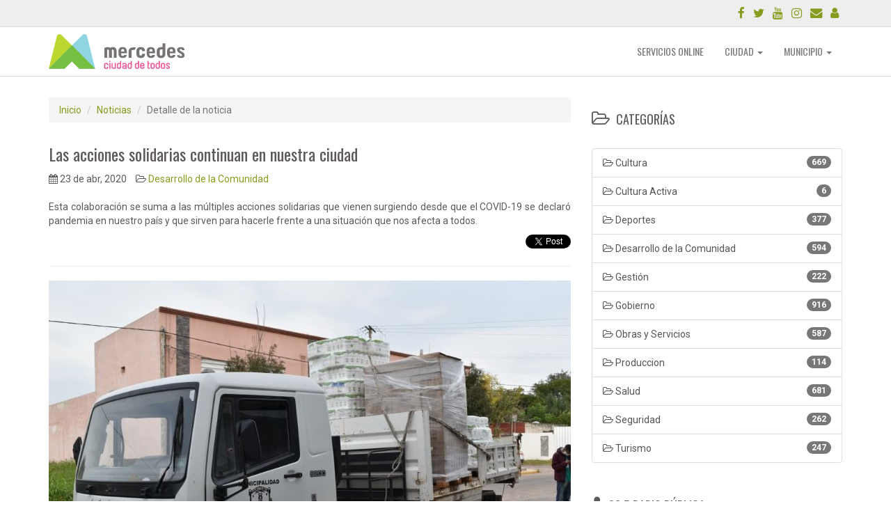

--- FILE ---
content_type: text/html; charset=UTF-8
request_url: https://nw.mercedes.gob.ar/1905/las-acciones-solidarias-continuan-en-nuestra-ciudad
body_size: 19006
content:
<!DOCTYPE html>
<html lang="es">
   <head>
      <meta charset="utf-8">
      <meta http-equiv="X-UA-Compatible" content="IE=edge">
      <meta name="viewport" content="width=device-width, initial-scale=1, maximum-scale=1, user-scalable=no">
      <meta name="csrf-token" content="SP5xiAiU3IyW94MDaMjU50uDhrqjXNb8KgWE7Mdj">

      <title>	Las acciones solidarias continuan en nuestra ciudad -	
 Municipalidad de Mercedes</title>
      <meta name="description" content="Municipalidad de Mercedes. Intendente Juan Ignacio Ustarroz">

      
    <meta property="og:url" content="https://nw.mercedes.gob.ar/1905/las-acciones-solidarias-continuan-en-nuestra-ciudad" />
    <meta property="og:type" content="website" />
    <meta property="og:title" content="Las acciones solidarias continuan en nuestra ciudad" />
    <meta property="og:description" content="Esta colaboración se suma a las múltiples acciones solidarias que vienen surgiendo desde que el COVID-19 se declaró pandemia en nuestro país y que sirven para hacerle frente a una situación que nos afecta a todos." />
    <meta property="og:image" content="https://nw.mercedes.gob.ar/fotos/noticias/img-1905.jpg" />

      
      <link href="https://nw.mercedes.gob.ar/img/logo.ico" rel="shortcut icon">
      <!-- Bootstrap -->
      <link href="https://nw.mercedes.gob.ar/css/bootstrap.css" rel="stylesheet">
      <!-- Iconos Bootstrap-->
      <link href="https://nw.mercedes.gob.ar/plugins/fontAwesome/css/font-awesome.min.css" rel="stylesheet">
      <!-- Bootstrap Validator -->
      <link href="https://nw.mercedes.gob.ar/plugins/bootstrapValidator/dist/css/bootstrapValidator.min.css" rel="stylesheet">
      <!-- OWL -->
      
      <link href="https://nw.mercedes.gob.ar/plugins/owlCarousel/assets/owl.carousel.css" rel="stylesheet">
      <link href="https://nw.mercedes.gob.ar/plugins/owlCarousel/assets/owl.theme.css" rel="stylesheet">
      
      <!--[if lt IE 9]>
      <script src="https://oss.maxcdn.com/html5shiv/3.7.2/html5shiv.min.js"></script>
      <script src="https://oss.maxcdn.com/respond/1.4.2/respond.min.js"></script>
      <![endif]-->
   </head>   

   <body>

      <script>
  (function(i,s,o,g,r,a,m){i['GoogleAnalyticsObject']=r;i[r]=i[r]||function(){
  (i[r].q=i[r].q||[]).push(arguments)},i[r].l=1*new Date();a=s.createElement(o),
  m=s.getElementsByTagName(o)[0];a.async=1;a.src=g;m.parentNode.insertBefore(a,m)
  })(window,document,'script','https://www.google-analytics.com/analytics.js','ga');

  ga('create', 'UA-80736998-1', 'auto');
  ga('send', 'pageview');

</script>
      <div id="fb-root"></div>
<script>(function(d, s, id) {
  var js, fjs = d.getElementsByTagName(s)[0];
  if (d.getElementById(id)) return;
  js = d.createElement(s); js.id = id;
  js.src = "//connect.facebook.net/es_ES/sdk.js#xfbml=1&version=v2.6";
  fjs.parentNode.insertBefore(js, fjs);
}(document, 'script', 'facebook-jssdk'));</script>
      <header>
   <nav class="navbar navbar-default navbar-fixed-top">
      <div class="container-fluid navbar-aux">
         <div class="container">
            <div class="row">
               <div class="col-xs-5 visible-xs">
                  <a href="https://atencionciudadana.mercedes.gob.ar" type="button" class="btn btn-primary btn-xs"><i class="fa fa-phone fa-lg" aria-hidden="true"></i> <strong>147</strong> ATENCIÓN AL CIUDADANO</a>
               </div>               
               <div class="col-lg-5 visible-lg">
               </div>
               <div class="col-xs-7">
                  <ul class="nav nav-pills pull-right">
                     <li><a href="https://www.facebook.com/munimercedes" data-toggle="tooltip" data-placement="left" title="Facebook" target="_blank"><i class="fa fa-facebook fa-lg" aria-hidden="true"></i></a></li>
                     <li><a href="https://twitter.com/munimercedes" data-toggle="tooltip" data-placement="left" title="Twitter" target="_blank"><i class="fa fa-twitter fa-lg" aria-hidden="true"></i></a></li>
                     <li><a href="https://www.youtube.com/channel/UCUZfAvQDlze4sejKUNG-_Zg/videos" data-toggle="tooltip" data-placement="left" title="YouTube" target="_blank"><i class="fa fa-youtube fa-lg" aria-hidden="true"></i></a></li>
                     <li><a href="https://www.instagram.com/munimercedes/" data-toggle="tooltip" data-placement="left" title="Instagram" target="_blank"><i class="fa fa-instagram fa-lg" aria-hidden="true"></i></a></li>
                     <li><a href="https://nw.mercedes.gob.ar/contacto" data-toggle="tooltip" data-placement="left" title="Contacto"><i class="fa fa-envelope fa-lg" aria-hidden="true"></i></a></li>
                     <li><a href="https://intranet.mercedes.gob.ar" data-toggle="tooltip" data-placement="left" title="Intranet" target="_blank"><i class="fa fa-user fa-lg" aria-hidden="true"></i></a></li>
                  </ul>
               </div>
            </div>
         </div>
      </div>
      <div class="container">
         <div class="navbar-header">
            <button type="button" class="navbar-toggle collapsed" data-toggle="collapse" data-target="#bs-example-navbar-collapse-1">
               <span class="sr-only">Toggle Navigation</span>
               <span class="icon-bar"></span>
               <span class="icon-bar"></span>
               <span class="icon-bar"></span>
            </button>
            <a class="navbar-brand" href="https://nw.mercedes.gob.ar"><img src="https://nw.mercedes.gob.ar/img/logo.svg" alt="Logo"></a>
         </div>
         <div class="collapse navbar-collapse" id="bs-example-navbar-collapse-1">
            <ul class="nav navbar-nav navbar-right">
               <li>
                  <a href="https://nw.mercedes.gob.ar/ciudad/servicios-online" data-toggle="modal" data-target="#servicios-online" role="button">SERVICIOS ONLINE</a> 
               </li>
               <li class="dropdown">
                  <a href="#" class="dropdown-toggle" data-toggle="dropdown" role="button" aria-expanded="false">CIUDAD <span class="caret"></span></a>
                  <ul class="dropdown-menu" role="menu">
                     <li><a href="https://nw.mercedes.gob.ar/ciudad/nuestra-ciudad">Nuestra Ciudad</a></li>
                     <li><a href="https://nw.mercedes.gob.ar/agenda">Agenda de la Ciudad</a></li>
                     <li><a href="https://nw.mercedes.gob.ar/ciudad/cultura">Cultura</a></li>
                     <li><a href="https://nw.mercedes.gob.ar/ciudad/salud">Salud</a></li>
                     <li><a href="https://turismo.mercedes.gob.ar/">Turismo</a></li>
                     <li><a href="https://nw.mercedes.gob.ar/ciudad/limpieza-urbana">Limpieza urbana</a></li>
                  </ul>
               </li>
               <li class="dropdown">
                  <a href="#" class="dropdown-toggle" data-toggle="dropdown" role="button" aria-expanded="false">MUNICIPIO <span class="caret"></span></a>
                  <ul class="dropdown-menu" role="menu">
                     <li><a href="https://nw.mercedes.gob.ar/municipio/organigrama">Organigrama</a></li>
                     <li><a href="https://nw.mercedes.gob.ar/municipio/hcd">Horonable Concejo Deliberante</a></li>
                     <li><a href="http://www.mercedes.gob.ar/docabiertos/" target="_blank">Boletín Oficial</a></li>
                     <li><a href="http://datos.mercedes.gob.ar/" target="_blank">Datos Abiertos</a></li>
                     <li><a href="https://nw.mercedes.gob.ar/transparencia/compras">Compras</a></li>
                     <li><a href="https://nw.mercedes.gob.ar/geoportal">Geo Portal</a></li>
                     <li><a href="https://nw.mercedes.gob.ar/transparencia">Gobierno Abierto</a></li>                     
                  </ul>
               </li>
               <!--<li><a href="https://nw.mercedes.gob.ar/transparencia">TRANSPARENCIA</a></li>-->
	       
            </ul>
         </div>
      </div>
   </nav>
</header>

      
	<div class="container">
		
		<div class="row">

			<div class="col-md-8">
				
				<ol class="breadcrumb">
					<li><a href="https://nw.mercedes.gob.ar">Inicio</a></li>
					<li><a href="https://nw.mercedes.gob.ar/noticias">Noticias</a></li>
					<li class="active">Detalle de la noticia</li>
				</ol>

				<h3>Las acciones solidarias continuan en nuestra ciudad</h3>
				<div class="row">
					<div class="col-md-6">
						<span class="nav-data"><i class="fa fa-calendar" aria-hidden="true"></i> 23 de abr, 2020</span>
						<span class="nav-data"><i class="fa fa-folder-open-o" aria-hidden="true"></i> <a href="https://nw.mercedes.gob.ar/categorias/7/desarrollo-de-la-comunidad">Desarrollo de la Comunidad</a></span>
					</div>
				</div>
				<br>
				<p class="text-justify">Esta colaboración se suma a las múltiples acciones solidarias que vienen surgiendo desde que el COVID-19 se declaró pandemia en nuestro país y que sirven para hacerle frente a una situación que nos afecta a todos.</p>

				<div class="row">
					<div class="col-xs-4 col-sm-8">
						<a class="btn btn-success btn-what btn-xs visible-xs" href="whatsapp://send?text=https://nw.mercedes.gob.ar/1905/las-acciones-solidarias-continuan-en-nuestra-ciudad" role="button"><i class="fa fa-whatsapp" aria-hidden="true"></i> Compartir</a>
					</div>
					<div class="col-xs-4 col-sm-2 text-center">
						<div class="fb-like" data-href="https://nw.mercedes.gob.ar/1905/las-acciones-solidarias-continuan-en-nuestra-ciudad" data-layout="button" data-action="like" data-size="small" data-show-faces="true" data-share="true"></div>
						
					</div>
					<div class="col-xs-4 col-sm-2 text-right">
						<a href="https://twitter.com/share" class="twitter-share-button btn-twit" data-url="https://nw.mercedes.gob.ar/1905/las-acciones-solidarias-continuan-en-nuestra-ciudad" data-text="Las acciones solidarias continuan en nuestra ciudad">Tweet</a> <script>!function(d,s,id){var js,fjs=d.getElementsByTagName(s)[0],p=/^http:/.test(d.location)?'http':'https';if(!d.getElementById(id)){js=d.createElement(s);js.id=id;js.src=p+'://platform.twitter.com/widgets.js';fjs.parentNode.insertBefore(js,fjs);}}(document, 'script', 'twitter-wjs');</script>
					</div>
				</div>

				<hr>
				<img src="https://nw.mercedes.gob.ar/fotos/noticias/img-1905.jpg" alt="foto" class="img-responsive">
				<br>
				<p style="text-align: justify; ">El Municipio de Mercedes recibió una importante donación por parte del supermercado La Anónima que es en beneficio de los que más necesitan en nuestra ciudad. Se tratan de productos secos y leche, los cuales son conferidos al edificio de Desarrollo Social municipal y de allí, mediante la logística desplegada en toda la ciudad, se destinarán a las familias con mayor necesidad.&nbsp; &nbsp;</p><p style="text-align: justify; ">Alejandro Gismondi gerente del supermercado la Anónima expresó “es un pequeño grano de arena que intentamos sirva de ayuda a Mercedes a poder superar este drama que está pasando el mundo” y agregó “se tratan de productos básicos, leche, chocolate en polvo, harina, arroz, papel higiénico, en un monto aproximado de 450 mil pesos”.<br></p><p style="text-align: justify; ">“La Anónima es consciente de la necesidad de la gente por eso tratamos, en las localidades donde estamos, poder ayudar que es lo mínimo que podemos hacer” destacó el gerente y remarcó “recurrimos al Municipio de Mercedes porque creemos que son los que pueden distribuir esta donación de manera equitativa a quienes más lo necesitan”.&nbsp;<br></p><p style="text-align: justify; ">Por otro lado, Gismondi señaló “el abastecimiento está siendo normal, no estamos teniendo ningún tipo de problemas, la gente puede comprar normalmente” y enfatizó “estamos trabajando para que esto funcione y a nadie le falte nada”.&nbsp;<img src="http://www2.mercedes.gob.ar/intranet/public/fotos/repositorio/anonimadonac-1113.jpg" style="width: 50%; float: right;"><br></p><p style="text-align: justify; ">Por su parte, el intendente Ustarroz agradeció la “colaboración de la empresa” en “momentos en que más se necesita la participación” de los vecinos, instituciones,&nbsp; y remarcando que “es importante sigamos así, organizándonos, siendo solidarios, apoyando a quienes más lo necesitan. En nombre de Alejandro gracias a todo el equipo de trabajo por esta importante donación”<br></p><p style="text-align: justify; ">La secretaria de desarrollo social, Jorgelina Silva, también tuvo palabras de agradecimiento y sostuvo que “agradecemos a la empresa, en nombre de Alejandro, por el aporte que será de gran utilidad para aquellos sectores de vulnerabilidad social” narrando que “desde que surgió la pandemia y el aislamiento preventivo, que es la única manera de salvar vidas, hemos incorporados otras 1300 familias a la asistencia, por eso, estos actos de solidaridad son muy importantes” afirmó sobre el compromiso de la entidad comercial de avenida 40 y 39.</p><p style="text-align: justify; ">Esta colaboración se suma a las múltiples acciones solidarias que vienen surgiendo desde que el COVID-19 se declaró pandemia en nuestro país y que sirven para hacerle frente a una situación que nos afecta a todos.<br></p>
				<hr class="visible-xs">
			</div>
			
			<!-- COL. DERECHA -->
			<div class="col-md-4">
				
				<br><br>
				<h4><i class="fa fa-folder-open-o fa-lg" aria-hidden="true"></i> CATEGORÍAS</h4>
<br>
<div class="list-group">
			<a href="https://nw.mercedes.gob.ar/categorias/1/cultura" class="list-group-item">
			<span class="badge">669</span>
			<i class="fa fa-folder-open-o" aria-hidden="true"></i> Cultura
		</a>
			<a href="https://nw.mercedes.gob.ar/categorias/10/cultura-activa" class="list-group-item">
			<span class="badge">6</span>
			<i class="fa fa-folder-open-o" aria-hidden="true"></i> Cultura Activa
		</a>
			<a href="https://nw.mercedes.gob.ar/categorias/2/deportes" class="list-group-item">
			<span class="badge">377</span>
			<i class="fa fa-folder-open-o" aria-hidden="true"></i> Deportes
		</a>
			<a href="https://nw.mercedes.gob.ar/categorias/7/desarrollo-de-la-comunidad" class="list-group-item">
			<span class="badge">594</span>
			<i class="fa fa-folder-open-o" aria-hidden="true"></i> Desarrollo de la Comunidad
		</a>
			<a href="https://nw.mercedes.gob.ar/categorias/5/gestion" class="list-group-item">
			<span class="badge">222</span>
			<i class="fa fa-folder-open-o" aria-hidden="true"></i> Gestión
		</a>
			<a href="https://nw.mercedes.gob.ar/categorias/9/gobierno" class="list-group-item">
			<span class="badge">916</span>
			<i class="fa fa-folder-open-o" aria-hidden="true"></i> Gobierno
		</a>
			<a href="https://nw.mercedes.gob.ar/categorias/6/obras-y-servicios" class="list-group-item">
			<span class="badge">587</span>
			<i class="fa fa-folder-open-o" aria-hidden="true"></i> Obras y Servicios
		</a>
			<a href="https://nw.mercedes.gob.ar/categorias/11/produccion" class="list-group-item">
			<span class="badge">114</span>
			<i class="fa fa-folder-open-o" aria-hidden="true"></i> Produccion
		</a>
			<a href="https://nw.mercedes.gob.ar/categorias/3/salud" class="list-group-item">
			<span class="badge">681</span>
			<i class="fa fa-folder-open-o" aria-hidden="true"></i> Salud
		</a>
			<a href="https://nw.mercedes.gob.ar/categorias/8/seguridad" class="list-group-item">
			<span class="badge">262</span>
			<i class="fa fa-folder-open-o" aria-hidden="true"></i> Seguridad
		</a>
			<a href="https://nw.mercedes.gob.ar/categorias/4/turismo" class="list-group-item">
			<span class="badge">247</span>
			<i class="fa fa-folder-open-o" aria-hidden="true"></i> Turismo
		</a>
	</div>				<br>
				<h4><i class="fa fa-microphone fa-lg" aria-hidden="true"></i> 88.5 RADIO PÚBLICA</h4>

<!--<iframe border="0" frameBorder="NO" width="100%" height="75px" SCROLLING="NO" marginHeight="0px" marginwidth="0px" allowtransparency="yes" src="http://streamingargentino.info/html5/publica/index.html" ></iframe>-->
<iframe src="https://sonicpanel.hostradios.com/cp/widgets/player/single/?p=8054" height="110" width="100%" scrolling="no" style="border:none;"></iframe>

	<div class="row">
		<div class="col-xs-6">
			<h4><i class="fa fa-calendar fa-lg" aria-hidden="true"></i> AGENDA</h4>
		</div>
		<div class="col-xs-6">
			<a class="btn btn-default btn-sm pull-right" href="https://nw.mercedes.gob.ar/agenda" role="button"><i class="fa fa-plus" aria-hidden="true"></i> AGENDA COMPLETA</a>
		</div>
	</div>
	<br>

	<div class="list-group">
					<a href="https://nw.mercedes.gob.ar/agenda/309/pileta-en-el-unzue" class="list-group-item">
				<i class="fa fa-folder-open-o" aria-hidden="true"></i> Cultura
				<br><strong><i class="fa fa-calendar-check-o" aria-hidden="true"></i>  03 de ene, 2026 al 01 de mar, 2026  <i class="fa fa-clock-o" aria-hidden="true"></i> 14:00 a 19:00 hs. </strong>
				<br>Pileta en el Unzué
			</a>
					<a href="https://nw.mercedes.gob.ar/agenda/294/museo-de-arte-mamm" class="list-group-item">
				<i class="fa fa-folder-open-o" aria-hidden="true"></i> Cultura
				<br><strong><i class="fa fa-calendar-check-o" aria-hidden="true"></i>  05 de ene, 2026 al 28 de feb, 2026  <i class="fa fa-clock-o" aria-hidden="true"></i> 08:00 a 14:00 hs. </strong>
				<br>Museo de Arte MAMM
			</a>
					<a href="https://nw.mercedes.gob.ar/agenda/306/cronograma-castracciones-enero-a-marzo" class="list-group-item">
				<i class="fa fa-folder-open-o" aria-hidden="true"></i> Salud
				<br><strong><i class="fa fa-calendar-check-o" aria-hidden="true"></i>  05 de ene, 2026 al 27 de mar, 2026  <i class="fa fa-clock-o" aria-hidden="true"></i> 08:00 a 12:00 hs. </strong>
				<br>Cronograma CASTRACCIONES (Enero a Marzo)
			</a>
					<a href="https://nw.mercedes.gob.ar/agenda/307/zumba-en-verano" class="list-group-item">
				<i class="fa fa-folder-open-o" aria-hidden="true"></i> Cultura
				<br><strong><i class="fa fa-calendar-check-o" aria-hidden="true"></i>  05 de ene, 2026 al 27 de feb, 2026  <i class="fa fa-clock-o" aria-hidden="true"></i> 08:30 a 20:00 hs. </strong>
				<br>Zumba en Verano
			</a>
					<a href="https://nw.mercedes.gob.ar/agenda/313/visita-a-los-museos-en-verano" class="list-group-item">
				<i class="fa fa-folder-open-o" aria-hidden="true"></i> Cultura
				<br><strong><i class="fa fa-calendar-check-o" aria-hidden="true"></i>  05 de ene, 2026 al 27 de feb, 2026  <i class="fa fa-clock-o" aria-hidden="true"></i> 09:00 a 12:00 hs. </strong>
				<br>Visita a los Museos en Verano
			</a>
					<a href="https://nw.mercedes.gob.ar/agenda/308/pileta-en-el-parque" class="list-group-item">
				<i class="fa fa-folder-open-o" aria-hidden="true"></i> Cultura
				<br><strong><i class="fa fa-calendar-check-o" aria-hidden="true"></i>  05 de ene, 2026 al 27 de feb, 2026  <i class="fa fa-clock-o" aria-hidden="true"></i> 14:00 a 19:00 hs. </strong>
				<br>Pileta en el Parque
			</a>
			</div>
				<br>
				<div class="owl-carousel-banners">

        
                            <a href="http://nw.mercedes.gob.ar/3905/espacio-de-reclamos-y-gestion-de-consultar-por-obra-de-caps" target="_blank">
                    <div class="item">
                        <img src="https://nw.mercedes.gob.ar/fotos/banners/ban-1063.jpg" alt="Foto" class="img-responsive">
                    </div>
                </a>
            
        
                            <div class="item">
                    <img src="https://nw.mercedes.gob.ar/fotos/banners/ban-143.jpg" alt="Foto" class="img-responsive">
                </div>
            
        
                            <div class="item">
                    <img src="https://nw.mercedes.gob.ar/fotos/banners/ban-142.jpg" alt="Foto" class="img-responsive">
                </div>
            
        
                            <div class="item">
                    <img src="https://nw.mercedes.gob.ar/fotos/banners/ban-141.jpg" alt="Foto" class="img-responsive">
                </div>
            
        
                            <div class="item">
                    <img src="https://nw.mercedes.gob.ar/fotos/banners/ban-140.jpg" alt="Foto" class="img-responsive">
                </div>
            
        
                            <a href="http://nw.mercedes.gob.ar/1042/transporte-publico-municipal" target="_blank">
                    <div class="item">
                        <img src="https://nw.mercedes.gob.ar/fotos/banners/ban-139.jpg" alt="Foto" class="img-responsive">
                    </div>
                </a>
            
        
                            <div class="item">
                    <img src="https://nw.mercedes.gob.ar/fotos/banners/ban-138.jpg" alt="Foto" class="img-responsive">
                </div>
            
        
                            <div class="item">
                    <img src="https://nw.mercedes.gob.ar/fotos/banners/ban-137.jpg" alt="Foto" class="img-responsive">
                </div>
            
        
                            <div class="item">
                    <img src="https://nw.mercedes.gob.ar/fotos/banners/ban-136.jpg" alt="Foto" class="img-responsive">
                </div>
            
        
                            <div class="item">
                    <img src="https://nw.mercedes.gob.ar/fotos/banners/ban-135.jpg" alt="Foto" class="img-responsive">
                </div>
            
        
                            <div class="item">
                    <img src="https://nw.mercedes.gob.ar/fotos/banners/ban-134.jpg" alt="Foto" class="img-responsive">
                </div>
            
        
                            <div class="item">
                    <img src="https://nw.mercedes.gob.ar/fotos/banners/ban-133.jpg" alt="Foto" class="img-responsive">
                </div>
            
        
                            <div class="item">
                    <img src="https://nw.mercedes.gob.ar/fotos/banners/ban-132.jpg" alt="Foto" class="img-responsive">
                </div>
            
        
                            <div class="item">
                    <img src="https://nw.mercedes.gob.ar/fotos/banners/ban-131.jpg" alt="Foto" class="img-responsive">
                </div>
            
        
                            <div class="item">
                    <img src="https://nw.mercedes.gob.ar/fotos/banners/ban-130.jpg" alt="Foto" class="img-responsive">
                </div>
            
        
                            <div class="item">
                    <img src="https://nw.mercedes.gob.ar/fotos/banners/ban-47.jpg" alt="Foto" class="img-responsive">
                </div>
            
        
                            <div class="item">
                    <img src="https://nw.mercedes.gob.ar/fotos/banners/ban-46.jpg" alt="Foto" class="img-responsive">
                </div>
            
        
                            <div class="item">
                    <img src="https://nw.mercedes.gob.ar/fotos/banners/ban-14.jpg" alt="Foto" class="img-responsive">
                </div>
            
        
                            <a href="http://licencias.mercedes.gob.ar/" target="_blank">
                    <div class="item">
                        <img src="https://nw.mercedes.gob.ar/fotos/banners/ban-8.jpg" alt="Foto" class="img-responsive">
                    </div>
                </a>
            
        
    </div>

				<br>
				<h4><i class="fa fa-video-camera fa-lg" aria-hidden="true"></i> VIDEOS</h4><br>
	<div class="owl-carousel-videos">
					<div class="item-video" data-merge="4"><a class="owl-video" href="https://www.youtube.com/watch?v=MvrdU_ubC-M"></a></div>
					<div class="item-video" data-merge="4"><a class="owl-video" href="https://www.youtube.com/watch?v=HAdlCHJ9H8k"></a></div>
					<div class="item-video" data-merge="4"><a class="owl-video" href="https://www.youtube.com/watch?v=aDE_D49jPNY&amp;pp=0gcJCdAJAYcqIYzv"></a></div>
					<div class="item-video" data-merge="4"><a class="owl-video" href="https://www.youtube.com/watch?v=txzJ-XHuHtI"></a></div>
					<div class="item-video" data-merge="4"><a class="owl-video" href="https://www.youtube.com/watch?v=BeOg8wheE_4"></a></div>
					<div class="item-video" data-merge="4"><a class="owl-video" href="https://www.youtube.com/watch?v=WqNKma1qayQ"></a></div>
					<div class="item-video" data-merge="4"><a class="owl-video" href="https://www.youtube.com/watch?v=WqNKma1qayQ"></a></div>
					<div class="item-video" data-merge="4"><a class="owl-video" href="https://youtu.be/a4BuJ4mnplI"></a></div>
					<div class="item-video" data-merge="4"><a class="owl-video" href="https://youtu.be/4TLduSAbG7k"></a></div>
					<div class="item-video" data-merge="4"><a class="owl-video" href="https://youtu.be/8uKnbXsvnuw"></a></div>
					<div class="item-video" data-merge="4"><a class="owl-video" href="https://youtu.be/W_fNdX-_-6I"></a></div>
					<div class="item-video" data-merge="4"><a class="owl-video" href="https://youtu.be/zBvfZGRC540"></a></div>
					<div class="item-video" data-merge="4"><a class="owl-video" href="https://youtu.be/8POiUTWxoj4"></a></div>
					<div class="item-video" data-merge="4"><a class="owl-video" href="https://youtu.be/839RnV1-nyU"></a></div>
					<div class="item-video" data-merge="4"><a class="owl-video" href="https://youtu.be/puRBQ5E1t4c"></a></div>
					<div class="item-video" data-merge="4"><a class="owl-video" href="https://youtu.be/FsvPzhqNpCY"></a></div>
					<div class="item-video" data-merge="4"><a class="owl-video" href="https://youtu.be/M6m1swK5ngU"></a></div>
					<div class="item-video" data-merge="4"><a class="owl-video" href="https://youtu.be/5DroHoRBOD4"></a></div>
					<div class="item-video" data-merge="4"><a class="owl-video" href="https://youtu.be/ZVnbdjRK-r8"></a></div>
					<div class="item-video" data-merge="4"><a class="owl-video" href="https://youtu.be/j0JxwZNfNhg"></a></div>
					<div class="item-video" data-merge="4"><a class="owl-video" href="https://youtu.be/_inxnS-vVOY"></a></div>
					<div class="item-video" data-merge="4"><a class="owl-video" href="https://youtu.be/pvj6CrSyehI"></a></div>
					<div class="item-video" data-merge="4"><a class="owl-video" href="https://youtu.be/ELQTi8co_7w"></a></div>
					<div class="item-video" data-merge="4"><a class="owl-video" href="https://youtu.be/nPAdSb6NKOg"></a></div>
					<div class="item-video" data-merge="4"><a class="owl-video" href="https://youtu.be/AOWRzoeO_Jc"></a></div>
					<div class="item-video" data-merge="4"><a class="owl-video" href="https://youtu.be/2J_SsAGgV8Q"></a></div>
					<div class="item-video" data-merge="4"><a class="owl-video" href="https://youtu.be/VzKiFpygx_c"></a></div>
					<div class="item-video" data-merge="4"><a class="owl-video" href="https://youtu.be/FcnY-QEsMfQ"></a></div>
					<div class="item-video" data-merge="4"><a class="owl-video" href="https://youtu.be/4AOoUp4yc-s"></a></div>
					<div class="item-video" data-merge="4"><a class="owl-video" href="https://youtu.be/A80K-dLNuaw"></a></div>
					<div class="item-video" data-merge="4"><a class="owl-video" href="https://youtu.be/p2KAOqfHgZA"></a></div>
					<div class="item-video" data-merge="4"><a class="owl-video" href="https://youtu.be/R-upqVhgbBQ"></a></div>
					<div class="item-video" data-merge="4"><a class="owl-video" href="https://youtu.be/KVHmPHCTFQ8"></a></div>
					<div class="item-video" data-merge="4"><a class="owl-video" href="https://youtu.be/RLU-_801l9k"></a></div>
					<div class="item-video" data-merge="4"><a class="owl-video" href="https://youtu.be/TKeDQGV04f4"></a></div>
					<div class="item-video" data-merge="4"><a class="owl-video" href="https://youtu.be/0Jpr1aUwNZg"></a></div>
					<div class="item-video" data-merge="4"><a class="owl-video" href="https://youtu.be/ptChpabRHvA"></a></div>
					<div class="item-video" data-merge="4"><a class="owl-video" href="https://youtu.be/UhFZ6Yp_0tI"></a></div>
					<div class="item-video" data-merge="4"><a class="owl-video" href="https://youtu.be/GGWbRoyXlUU"></a></div>
					<div class="item-video" data-merge="4"><a class="owl-video" href="https://youtu.be/x6Yaevxn8ec"></a></div>
					<div class="item-video" data-merge="4"><a class="owl-video" href="https://youtu.be/lsmZ6C-rEes"></a></div>
					<div class="item-video" data-merge="4"><a class="owl-video" href="https://youtu.be/RkDVwdebuu4"></a></div>
					<div class="item-video" data-merge="4"><a class="owl-video" href="https://youtu.be/9TUGMU47iYk"></a></div>
					<div class="item-video" data-merge="4"><a class="owl-video" href="https://youtu.be/Ex9uGj2ea6M"></a></div>
					<div class="item-video" data-merge="4"><a class="owl-video" href="https://youtu.be/1up-F0Q3BBk"></a></div>
					<div class="item-video" data-merge="4"><a class="owl-video" href="https://youtu.be/l2SHiyGcUPc"></a></div>
					<div class="item-video" data-merge="4"><a class="owl-video" href="https://youtu.be/rUNSNbqvKHU"></a></div>
					<div class="item-video" data-merge="4"><a class="owl-video" href="https://youtu.be/NTL8K09j88U"></a></div>
					<div class="item-video" data-merge="4"><a class="owl-video" href="https://youtu.be/evqjffjCo4E"></a></div>
					<div class="item-video" data-merge="4"><a class="owl-video" href="https://youtu.be/UYUFc9jDrNs"></a></div>
					<div class="item-video" data-merge="4"><a class="owl-video" href="https://youtu.be/ykowVR75Ky4"></a></div>
					<div class="item-video" data-merge="4"><a class="owl-video" href="https://youtu.be/BaU8ndDoIX4"></a></div>
					<div class="item-video" data-merge="4"><a class="owl-video" href="https://youtu.be/d3X7F-8BdaA"></a></div>
					<div class="item-video" data-merge="4"><a class="owl-video" href="https://youtu.be/MtZKbmzCUpI"></a></div>
					<div class="item-video" data-merge="4"><a class="owl-video" href="https://youtu.be/JaldOKh_kr8"></a></div>
					<div class="item-video" data-merge="4"><a class="owl-video" href="https://youtu.be/mjnKaFo0Ncc"></a></div>
					<div class="item-video" data-merge="4"><a class="owl-video" href="https://youtu.be/Nca4vKOCNcQ"></a></div>
					<div class="item-video" data-merge="4"><a class="owl-video" href="https://youtu.be/VCEKJeE7MsA"></a></div>
					<div class="item-video" data-merge="4"><a class="owl-video" href="https://youtu.be/-gkyau1qjHo"></a></div>
					<div class="item-video" data-merge="4"><a class="owl-video" href="https://youtu.be/eJdvcdI07kc"></a></div>
					<div class="item-video" data-merge="4"><a class="owl-video" href="https://youtu.be/0CN5NwNkiYM"></a></div>
					<div class="item-video" data-merge="4"><a class="owl-video" href="https://youtu.be/dC0qWABlvNM"></a></div>
					<div class="item-video" data-merge="4"><a class="owl-video" href="https://youtu.be/JieDTaWGEP4"></a></div>
					<div class="item-video" data-merge="4"><a class="owl-video" href="https://youtu.be/-kHHLIH37dM"></a></div>
					<div class="item-video" data-merge="4"><a class="owl-video" href="https://youtu.be/Fc1M1xOzUW4"></a></div>
					<div class="item-video" data-merge="4"><a class="owl-video" href="https://youtu.be/DmDWHKvBrVw"></a></div>
					<div class="item-video" data-merge="4"><a class="owl-video" href="https://youtu.be/-Ug1SJw79aQ"></a></div>
					<div class="item-video" data-merge="4"><a class="owl-video" href="https://youtu.be/KGLIn1MH3Kc"></a></div>
					<div class="item-video" data-merge="4"><a class="owl-video" href="https://youtu.be/eApyxvFI5Pg"></a></div>
					<div class="item-video" data-merge="4"><a class="owl-video" href="https://youtu.be/pTM1HgyWiUI"></a></div>
					<div class="item-video" data-merge="4"><a class="owl-video" href="https://youtu.be/D-1WV8Z730c"></a></div>
					<div class="item-video" data-merge="4"><a class="owl-video" href="https://youtu.be/qqjjXmHmmrQ"></a></div>
					<div class="item-video" data-merge="4"><a class="owl-video" href="https://youtu.be/5TCU6TAQdmw"></a></div>
					<div class="item-video" data-merge="4"><a class="owl-video" href="https://youtu.be/sUx-2L91i8s"></a></div>
					<div class="item-video" data-merge="4"><a class="owl-video" href="https://youtu.be/sjNn62kUwvE"></a></div>
					<div class="item-video" data-merge="4"><a class="owl-video" href="https://youtu.be/IrXKcAcnTHo"></a></div>
					<div class="item-video" data-merge="4"><a class="owl-video" href="https://youtu.be/i4fp8tJlj54"></a></div>
					<div class="item-video" data-merge="4"><a class="owl-video" href="https://youtu.be/0XkC_ZsDohI"></a></div>
					<div class="item-video" data-merge="4"><a class="owl-video" href="https://youtu.be/FYH9hg28c1E"></a></div>
					<div class="item-video" data-merge="4"><a class="owl-video" href="https://youtu.be/9HyU-1pyocg"></a></div>
					<div class="item-video" data-merge="4"><a class="owl-video" href="https://youtu.be/lSwIiGmTVJg"></a></div>
					<div class="item-video" data-merge="4"><a class="owl-video" href="https://youtu.be/gyraShHvixI"></a></div>
					<div class="item-video" data-merge="4"><a class="owl-video" href="https://youtu.be/dLv5KAg7atM"></a></div>
					<div class="item-video" data-merge="4"><a class="owl-video" href="https://youtu.be/5TcAdLCXWhE"></a></div>
					<div class="item-video" data-merge="4"><a class="owl-video" href="https://youtu.be/v82TVCZ2cGc"></a></div>
					<div class="item-video" data-merge="4"><a class="owl-video" href="https://youtu.be/tOW8QHOv-Pg"></a></div>
					<div class="item-video" data-merge="4"><a class="owl-video" href="https://youtu.be/Ym3T23hj5Ws"></a></div>
					<div class="item-video" data-merge="4"><a class="owl-video" href="https://youtu.be/YOq6YEnWxxg"></a></div>
					<div class="item-video" data-merge="4"><a class="owl-video" href="https://youtu.be/3oYnAPhw0bA"></a></div>
					<div class="item-video" data-merge="4"><a class="owl-video" href="https://youtu.be/3A-680QzjgE"></a></div>
					<div class="item-video" data-merge="4"><a class="owl-video" href="https://youtu.be/jig1fg2kvAQ"></a></div>
					<div class="item-video" data-merge="4"><a class="owl-video" href="https://youtu.be/ZUmkhuQWjKk"></a></div>
					<div class="item-video" data-merge="4"><a class="owl-video" href="https://youtu.be/7dmFBA9wqDM"></a></div>
					<div class="item-video" data-merge="4"><a class="owl-video" href="https://youtu.be/iIFBbDJpHdY"></a></div>
					<div class="item-video" data-merge="4"><a class="owl-video" href="https://youtu.be/1HOW4PGE0H8"></a></div>
					<div class="item-video" data-merge="4"><a class="owl-video" href="https://youtu.be/GCoqf7yAFq0"></a></div>
					<div class="item-video" data-merge="4"><a class="owl-video" href="https://youtu.be/HlSZtXtpXZ0"></a></div>
					<div class="item-video" data-merge="4"><a class="owl-video" href="https://youtu.be/OJJGoadqWa4"></a></div>
					<div class="item-video" data-merge="4"><a class="owl-video" href="https://youtu.be/9OjK640KFJs"></a></div>
					<div class="item-video" data-merge="4"><a class="owl-video" href="https://youtu.be/zkiJdTcYU1I"></a></div>
					<div class="item-video" data-merge="4"><a class="owl-video" href="https://youtu.be/qP0aLkXIhso"></a></div>
					<div class="item-video" data-merge="4"><a class="owl-video" href="https://youtu.be/qWE70DbNHkA"></a></div>
					<div class="item-video" data-merge="4"><a class="owl-video" href="https://youtu.be/zeLztm_ULgQ"></a></div>
					<div class="item-video" data-merge="4"><a class="owl-video" href="https://youtu.be/GSMkX2ZIJmE"></a></div>
					<div class="item-video" data-merge="4"><a class="owl-video" href="https://youtu.be/layImaapLV4"></a></div>
					<div class="item-video" data-merge="4"><a class="owl-video" href="https://youtu.be/dCIqSzUbbJs"></a></div>
					<div class="item-video" data-merge="4"><a class="owl-video" href="https://youtu.be/cJde-HmY59A"></a></div>
					<div class="item-video" data-merge="4"><a class="owl-video" href="https://youtu.be/AurEinVHiDA"></a></div>
					<div class="item-video" data-merge="4"><a class="owl-video" href="https://youtu.be/5LKJ165nAL0"></a></div>
					<div class="item-video" data-merge="4"><a class="owl-video" href="https://youtu.be/t21fnbUw3wI"></a></div>
					<div class="item-video" data-merge="4"><a class="owl-video" href="https://youtu.be/8wUsagwJzMA"></a></div>
					<div class="item-video" data-merge="4"><a class="owl-video" href="https://youtu.be/aJ7fZQ2SiEU"></a></div>
					<div class="item-video" data-merge="4"><a class="owl-video" href="https://youtu.be/SQoKrvKrOO4"></a></div>
					<div class="item-video" data-merge="4"><a class="owl-video" href="https://youtu.be/P-smnaIxbLY"></a></div>
					<div class="item-video" data-merge="4"><a class="owl-video" href="https://youtu.be/zq7cgD7KVRg"></a></div>
					<div class="item-video" data-merge="4"><a class="owl-video" href="https://youtu.be/IASi2pLqCqo"></a></div>
					<div class="item-video" data-merge="4"><a class="owl-video" href="https://youtu.be/qhrC16L68Uw"></a></div>
					<div class="item-video" data-merge="4"><a class="owl-video" href="https://youtu.be/hjb0P3J6zMk"></a></div>
					<div class="item-video" data-merge="4"><a class="owl-video" href="https://youtu.be/oaly3w0rJE0"></a></div>
					<div class="item-video" data-merge="4"><a class="owl-video" href="https://youtu.be/FF8eSEGNaj4"></a></div>
					<div class="item-video" data-merge="4"><a class="owl-video" href="https://youtu.be/vZ516c1IAGU"></a></div>
					<div class="item-video" data-merge="4"><a class="owl-video" href="https://youtu.be/9d5Ec3w7xZQ"></a></div>
					<div class="item-video" data-merge="4"><a class="owl-video" href="https://youtu.be/RUhluqxiukU"></a></div>
					<div class="item-video" data-merge="4"><a class="owl-video" href="https://youtu.be/1EUzXn-lpUw"></a></div>
					<div class="item-video" data-merge="4"><a class="owl-video" href="https://youtu.be/qXNfkxpWuzE"></a></div>
					<div class="item-video" data-merge="4"><a class="owl-video" href="https://youtu.be/V30G2GihYJA"></a></div>
					<div class="item-video" data-merge="4"><a class="owl-video" href="https://youtu.be/fJvhEt_ePxM"></a></div>
					<div class="item-video" data-merge="4"><a class="owl-video" href="https://youtu.be/ZZFcySQ_9C0"></a></div>
					<div class="item-video" data-merge="4"><a class="owl-video" href="https://youtu.be/pX4xr-56kUQ"></a></div>
					<div class="item-video" data-merge="4"><a class="owl-video" href="https://youtu.be/RqjGI2VD0Gc"></a></div>
					<div class="item-video" data-merge="4"><a class="owl-video" href="https://youtu.be/_EbOmskNxFY"></a></div>
					<div class="item-video" data-merge="4"><a class="owl-video" href="https://youtu.be/CmO6LzqS7EQ"></a></div>
					<div class="item-video" data-merge="4"><a class="owl-video" href="https://youtu.be/dNcvIsL-es4"></a></div>
					<div class="item-video" data-merge="4"><a class="owl-video" href="https://youtu.be/wdcDxk1Ly84"></a></div>
					<div class="item-video" data-merge="4"><a class="owl-video" href="https://youtu.be/qES0BWmkoEY"></a></div>
					<div class="item-video" data-merge="4"><a class="owl-video" href="https://youtu.be/1W6SJDz-18c"></a></div>
					<div class="item-video" data-merge="4"><a class="owl-video" href="https://youtu.be/nUl-XD6i-H4"></a></div>
					<div class="item-video" data-merge="4"><a class="owl-video" href="https://youtu.be/JnRIdGpHDLU"></a></div>
					<div class="item-video" data-merge="4"><a class="owl-video" href="https://youtu.be/K8kTgycUPAk"></a></div>
					<div class="item-video" data-merge="4"><a class="owl-video" href="https://youtu.be/p8UtfmZp83M"></a></div>
					<div class="item-video" data-merge="4"><a class="owl-video" href="https://youtu.be/FNeqqbut1s0"></a></div>
					<div class="item-video" data-merge="4"><a class="owl-video" href="https://youtu.be/Kn2RimVVeqc"></a></div>
					<div class="item-video" data-merge="4"><a class="owl-video" href="https://youtu.be/NermoiaZZPg"></a></div>
					<div class="item-video" data-merge="4"><a class="owl-video" href="https://youtu.be/wRdYSYOHtcI"></a></div>
					<div class="item-video" data-merge="4"><a class="owl-video" href="https://youtu.be/7kAotJZzjLY"></a></div>
					<div class="item-video" data-merge="4"><a class="owl-video" href="https://youtu.be/1I0hiakAjBU"></a></div>
					<div class="item-video" data-merge="4"><a class="owl-video" href="https://youtu.be/Jc5esb7ySHQ"></a></div>
					<div class="item-video" data-merge="4"><a class="owl-video" href="https://youtu.be/qKt9s1kGEJc"></a></div>
					<div class="item-video" data-merge="4"><a class="owl-video" href="https://youtu.be/q3nBzWXgWN4"></a></div>
					<div class="item-video" data-merge="4"><a class="owl-video" href="https://youtu.be/arnub1TE1nA"></a></div>
					<div class="item-video" data-merge="4"><a class="owl-video" href="https://youtu.be/p8yLRDaL34I"></a></div>
					<div class="item-video" data-merge="4"><a class="owl-video" href="https://youtu.be/oFf_1cOWMbw"></a></div>
					<div class="item-video" data-merge="4"><a class="owl-video" href="https://youtu.be/hkDcUSLFTIc"></a></div>
					<div class="item-video" data-merge="4"><a class="owl-video" href="https://youtu.be/XBmOTNLZRVI"></a></div>
					<div class="item-video" data-merge="4"><a class="owl-video" href="https://youtu.be/U-70NY14M78"></a></div>
					<div class="item-video" data-merge="4"><a class="owl-video" href="https://youtu.be/heQk8FIfCRw"></a></div>
					<div class="item-video" data-merge="4"><a class="owl-video" href="https://youtu.be/m8KGr2Sth78"></a></div>
					<div class="item-video" data-merge="4"><a class="owl-video" href="https://youtu.be/xggf_fapg70"></a></div>
					<div class="item-video" data-merge="4"><a class="owl-video" href="https://youtu.be/BYbUKFZ1Pps"></a></div>
					<div class="item-video" data-merge="4"><a class="owl-video" href="https://youtu.be/k8nq4nLc-bI"></a></div>
					<div class="item-video" data-merge="4"><a class="owl-video" href="https://youtu.be/X_oSOTpUoiQ"></a></div>
					<div class="item-video" data-merge="4"><a class="owl-video" href="https://youtu.be/vGAUOKgDK8U"></a></div>
					<div class="item-video" data-merge="4"><a class="owl-video" href="https://youtu.be/urMYrAwpWO4"></a></div>
					<div class="item-video" data-merge="4"><a class="owl-video" href="https://youtu.be/eN6ugh4hpKg"></a></div>
					<div class="item-video" data-merge="4"><a class="owl-video" href="https://youtu.be/OmkQbQe5_eE"></a></div>
					<div class="item-video" data-merge="4"><a class="owl-video" href="https://youtu.be/ooCz0fTLssA"></a></div>
					<div class="item-video" data-merge="4"><a class="owl-video" href="https://youtu.be/aHmUFLF8phw"></a></div>
					<div class="item-video" data-merge="4"><a class="owl-video" href="https://youtu.be/-vXHEFTTcmY"></a></div>
					<div class="item-video" data-merge="4"><a class="owl-video" href="https://youtu.be/lW2lkqditq4"></a></div>
					<div class="item-video" data-merge="4"><a class="owl-video" href="https://youtu.be/1UKjKXusjbs"></a></div>
					<div class="item-video" data-merge="4"><a class="owl-video" href="https://youtu.be/AjWqXZ4pS7I"></a></div>
					<div class="item-video" data-merge="4"><a class="owl-video" href="https://youtu.be/J1n9TgR7QqY"></a></div>
					<div class="item-video" data-merge="4"><a class="owl-video" href="https://youtu.be/z0vvNTW3m-I"></a></div>
					<div class="item-video" data-merge="4"><a class="owl-video" href="https://youtu.be/cufqY0LuCTw"></a></div>
					<div class="item-video" data-merge="4"><a class="owl-video" href="https://youtu.be/cVUvU9W1eV0"></a></div>
					<div class="item-video" data-merge="4"><a class="owl-video" href="https://youtu.be/_Lylw8VOAKk"></a></div>
					<div class="item-video" data-merge="4"><a class="owl-video" href="https://youtu.be/h4qX6oRTOvw"></a></div>
					<div class="item-video" data-merge="4"><a class="owl-video" href="https://youtu.be/e71VIz5IMNw"></a></div>
					<div class="item-video" data-merge="4"><a class="owl-video" href="https://youtu.be/4haM94yQ29E"></a></div>
					<div class="item-video" data-merge="4"><a class="owl-video" href="https://youtu.be/iwHafJTmAvo"></a></div>
					<div class="item-video" data-merge="4"><a class="owl-video" href="https://youtu.be/0xJfHlGi7KA"></a></div>
					<div class="item-video" data-merge="4"><a class="owl-video" href="https://youtu.be/hlSrlxGXSRg"></a></div>
					<div class="item-video" data-merge="4"><a class="owl-video" href="https://youtu.be/h8grSK_VKJE"></a></div>
					<div class="item-video" data-merge="4"><a class="owl-video" href="https://youtu.be/QfNbymjaIkc"></a></div>
					<div class="item-video" data-merge="4"><a class="owl-video" href="https://youtu.be/tZppKKnXZFo"></a></div>
					<div class="item-video" data-merge="4"><a class="owl-video" href="https://youtu.be/GXVZkts2sY4"></a></div>
					<div class="item-video" data-merge="4"><a class="owl-video" href="https://youtu.be/ogkYqUHrLqw"></a></div>
					<div class="item-video" data-merge="4"><a class="owl-video" href="https://youtu.be/P26O2pnn9jc"></a></div>
					<div class="item-video" data-merge="4"><a class="owl-video" href="https://youtu.be/yTPdjxTayio"></a></div>
					<div class="item-video" data-merge="4"><a class="owl-video" href="https://youtu.be/jjW3f5bXqeQ"></a></div>
					<div class="item-video" data-merge="4"><a class="owl-video" href="https://youtu.be/O5nYtZmNfU4"></a></div>
					<div class="item-video" data-merge="4"><a class="owl-video" href="https://youtu.be/Wk96GIpO3_I"></a></div>
					<div class="item-video" data-merge="4"><a class="owl-video" href="https://youtu.be/4LMNVBPmDXU"></a></div>
					<div class="item-video" data-merge="4"><a class="owl-video" href="https://youtu.be/rfHN08sjWx4"></a></div>
					<div class="item-video" data-merge="4"><a class="owl-video" href="https://youtu.be/7UWGfgShIbc"></a></div>
					<div class="item-video" data-merge="4"><a class="owl-video" href="https://youtu.be/AeYmR1EpWMc"></a></div>
					<div class="item-video" data-merge="4"><a class="owl-video" href="https://youtu.be/s8X4XiML6i8"></a></div>
					<div class="item-video" data-merge="4"><a class="owl-video" href="https://youtu.be/A4-0mErpsJk"></a></div>
					<div class="item-video" data-merge="4"><a class="owl-video" href="https://youtu.be/h5o8S6j_pbA"></a></div>
					<div class="item-video" data-merge="4"><a class="owl-video" href="https://youtu.be/7N5GzjMju2I"></a></div>
					<div class="item-video" data-merge="4"><a class="owl-video" href="https://youtu.be/IC4t-TurTfY"></a></div>
					<div class="item-video" data-merge="4"><a class="owl-video" href="https://youtu.be/ZHSpyl9myow"></a></div>
					<div class="item-video" data-merge="4"><a class="owl-video" href="https://youtu.be/k-YmBt-fLDY"></a></div>
					<div class="item-video" data-merge="4"><a class="owl-video" href="https://youtu.be/kznpKzHty5s"></a></div>
					<div class="item-video" data-merge="4"><a class="owl-video" href="https://youtu.be/UPRyY3R5dRQ"></a></div>
					<div class="item-video" data-merge="4"><a class="owl-video" href="https://youtu.be/F1OpfxMuTrE"></a></div>
					<div class="item-video" data-merge="4"><a class="owl-video" href="https://youtu.be/dK5Iu8JYaRQ"></a></div>
					<div class="item-video" data-merge="4"><a class="owl-video" href="https://youtu.be/f26cTifcu2g"></a></div>
					<div class="item-video" data-merge="4"><a class="owl-video" href="https://youtu.be/EDNeeGj4Jws"></a></div>
					<div class="item-video" data-merge="4"><a class="owl-video" href="https://youtu.be/ACkrbVAZ6ZA"></a></div>
					<div class="item-video" data-merge="4"><a class="owl-video" href="https://youtu.be/cOPc-0IrYgQ"></a></div>
					<div class="item-video" data-merge="4"><a class="owl-video" href="https://youtu.be/d-JuhgVr5bU"></a></div>
					<div class="item-video" data-merge="4"><a class="owl-video" href="https://youtu.be/QmKxnNm6w1g"></a></div>
					<div class="item-video" data-merge="4"><a class="owl-video" href="https://youtu.be/sdtdhO9vkOA"></a></div>
					<div class="item-video" data-merge="4"><a class="owl-video" href="https://youtu.be/3nsCXMbS4fM"></a></div>
					<div class="item-video" data-merge="4"><a class="owl-video" href="https://youtu.be/9trzbq8a-ww"></a></div>
					<div class="item-video" data-merge="4"><a class="owl-video" href="https://youtu.be/-Oc-p8BiaZc"></a></div>
					<div class="item-video" data-merge="4"><a class="owl-video" href="https://youtu.be/x_t_HvbieVU"></a></div>
					<div class="item-video" data-merge="4"><a class="owl-video" href="https://youtu.be/cZj15bB-Kkg"></a></div>
					<div class="item-video" data-merge="4"><a class="owl-video" href="https://youtu.be/ubfcwD-vfd0"></a></div>
					<div class="item-video" data-merge="4"><a class="owl-video" href="https://youtu.be/Z8vsdeg5p3M"></a></div>
					<div class="item-video" data-merge="4"><a class="owl-video" href="https://youtu.be/pnEttSDONnY"></a></div>
					<div class="item-video" data-merge="4"><a class="owl-video" href="https://youtu.be/v4GieLH39YA"></a></div>
					<div class="item-video" data-merge="4"><a class="owl-video" href="https://youtu.be/CpSXeKs_oQI"></a></div>
					<div class="item-video" data-merge="4"><a class="owl-video" href="https://youtu.be/DwrR4NtsXkE"></a></div>
					<div class="item-video" data-merge="4"><a class="owl-video" href="https://youtu.be/2JttqkrrVoU"></a></div>
					<div class="item-video" data-merge="4"><a class="owl-video" href="https://youtu.be/JLqlfBf83dg"></a></div>
					<div class="item-video" data-merge="4"><a class="owl-video" href="https://youtu.be/qq-5ZlX0VzE"></a></div>
					<div class="item-video" data-merge="4"><a class="owl-video" href="https://youtu.be/QYuVqsJlw6U"></a></div>
					<div class="item-video" data-merge="4"><a class="owl-video" href="https://youtu.be/Ah_uzC-RRbE"></a></div>
					<div class="item-video" data-merge="4"><a class="owl-video" href="https://youtu.be/isnCr0BpEbg"></a></div>
					<div class="item-video" data-merge="4"><a class="owl-video" href="https://youtu.be/NGpGI3RbVeY"></a></div>
					<div class="item-video" data-merge="4"><a class="owl-video" href="https://youtu.be/qY4jNejPPXg"></a></div>
					<div class="item-video" data-merge="4"><a class="owl-video" href="https://youtu.be/_waS1fcfFdw"></a></div>
					<div class="item-video" data-merge="4"><a class="owl-video" href="https://youtu.be/c0bY6puQh0o"></a></div>
					<div class="item-video" data-merge="4"><a class="owl-video" href="https://youtu.be/_CSFohTNMKA"></a></div>
					<div class="item-video" data-merge="4"><a class="owl-video" href="https://youtu.be/ejSCbF9CWUw"></a></div>
					<div class="item-video" data-merge="4"><a class="owl-video" href="https://youtu.be/-2p7jspc15s"></a></div>
					<div class="item-video" data-merge="4"><a class="owl-video" href="https://youtu.be/cRIZw-aPsUk"></a></div>
					<div class="item-video" data-merge="4"><a class="owl-video" href="https://youtu.be/YCiW-HFKA2g"></a></div>
					<div class="item-video" data-merge="4"><a class="owl-video" href="https://youtu.be/cOmR2DfU_Do"></a></div>
					<div class="item-video" data-merge="4"><a class="owl-video" href="https://youtu.be/WNyCO0kzgrE"></a></div>
					<div class="item-video" data-merge="4"><a class="owl-video" href="https://youtu.be/Ll-cI11YE7w"></a></div>
					<div class="item-video" data-merge="4"><a class="owl-video" href="https://youtu.be/NNv4nxbjeNI"></a></div>
					<div class="item-video" data-merge="4"><a class="owl-video" href="https://youtu.be/e4kQA6FDZZo"></a></div>
					<div class="item-video" data-merge="4"><a class="owl-video" href="https://youtu.be/TuJStS1dBLE"></a></div>
					<div class="item-video" data-merge="4"><a class="owl-video" href="https://youtu.be/98BDWXea1zo"></a></div>
					<div class="item-video" data-merge="4"><a class="owl-video" href="https://youtu.be/-Cj_m8AnU14"></a></div>
					<div class="item-video" data-merge="4"><a class="owl-video" href="https://youtu.be/RGRfAQPOEXI"></a></div>
					<div class="item-video" data-merge="4"><a class="owl-video" href="https://youtu.be/q5GN7V-MaRo"></a></div>
					<div class="item-video" data-merge="4"><a class="owl-video" href="https://youtu.be/ZI15YO6VjKM"></a></div>
					<div class="item-video" data-merge="4"><a class="owl-video" href="https://youtu.be/-cDbRkz4m38"></a></div>
					<div class="item-video" data-merge="4"><a class="owl-video" href="https://youtu.be/O2uXZV7J37M"></a></div>
					<div class="item-video" data-merge="4"><a class="owl-video" href="https://youtu.be/slbf9d-v2Ew"></a></div>
					<div class="item-video" data-merge="4"><a class="owl-video" href="https://youtu.be/GljfS5HHtZs"></a></div>
					<div class="item-video" data-merge="4"><a class="owl-video" href="https://youtu.be/btfImqeT-CY"></a></div>
					<div class="item-video" data-merge="4"><a class="owl-video" href="https://youtu.be/UN7b8Dapk14"></a></div>
					<div class="item-video" data-merge="4"><a class="owl-video" href="https://youtu.be/JqiJdHjCPno"></a></div>
					<div class="item-video" data-merge="4"><a class="owl-video" href="https://youtu.be/6rdzhOV1WgY"></a></div>
					<div class="item-video" data-merge="4"><a class="owl-video" href="https://youtu.be/HIJYAjk-5Qk"></a></div>
					<div class="item-video" data-merge="4"><a class="owl-video" href="https://youtu.be/wat20YtU-2I"></a></div>
					<div class="item-video" data-merge="4"><a class="owl-video" href="https://youtu.be/572bKDRStIY"></a></div>
					<div class="item-video" data-merge="4"><a class="owl-video" href="https://youtu.be/XfWwP1_CGJ4"></a></div>
					<div class="item-video" data-merge="4"><a class="owl-video" href="https://youtu.be/GzBPOkMi4kU"></a></div>
					<div class="item-video" data-merge="4"><a class="owl-video" href="https://youtu.be/S40ehTi3CSk"></a></div>
					<div class="item-video" data-merge="4"><a class="owl-video" href="https://youtu.be/4M9HokH7d1Y"></a></div>
					<div class="item-video" data-merge="4"><a class="owl-video" href="https://youtu.be/2GMdBrtWnXI"></a></div>
					<div class="item-video" data-merge="4"><a class="owl-video" href="https://youtu.be/JoO8vJRFDMw"></a></div>
					<div class="item-video" data-merge="4"><a class="owl-video" href="https://youtu.be/Jil9MdQA6iA"></a></div>
					<div class="item-video" data-merge="4"><a class="owl-video" href="https://youtu.be/mR_3U4CR1N4"></a></div>
					<div class="item-video" data-merge="4"><a class="owl-video" href="https://youtu.be/QWO6K5oGdIo"></a></div>
					<div class="item-video" data-merge="4"><a class="owl-video" href="https://youtu.be/Bok1sLakShg"></a></div>
					<div class="item-video" data-merge="4"><a class="owl-video" href="https://youtu.be/M1RBL1Q4nWU"></a></div>
					<div class="item-video" data-merge="4"><a class="owl-video" href="https://youtu.be/evwgrBE16gg"></a></div>
					<div class="item-video" data-merge="4"><a class="owl-video" href="https://youtu.be/DfiN-F-SLyM"></a></div>
					<div class="item-video" data-merge="4"><a class="owl-video" href="https://youtu.be/Kp5LqyMW-wE"></a></div>
					<div class="item-video" data-merge="4"><a class="owl-video" href="https://youtu.be/dkHsuic094M"></a></div>
					<div class="item-video" data-merge="4"><a class="owl-video" href="https://youtu.be/bbE1SV441_A"></a></div>
					<div class="item-video" data-merge="4"><a class="owl-video" href="https://youtu.be/BAAWpolxTl0"></a></div>
					<div class="item-video" data-merge="4"><a class="owl-video" href="https://youtu.be/G2iGZ2iYO9g"></a></div>
					<div class="item-video" data-merge="4"><a class="owl-video" href="https://youtu.be/vP6QndRvn4U"></a></div>
					<div class="item-video" data-merge="4"><a class="owl-video" href="https://youtu.be/Ub6AH4WjK0Y"></a></div>
					<div class="item-video" data-merge="4"><a class="owl-video" href="https://youtu.be/ZVOZ5ZHmuUY"></a></div>
					<div class="item-video" data-merge="4"><a class="owl-video" href="https://youtu.be/IEXcVULJO5A"></a></div>
					<div class="item-video" data-merge="4"><a class="owl-video" href="https://youtu.be/aDM6Roh7F1U"></a></div>
					<div class="item-video" data-merge="4"><a class="owl-video" href="https://youtu.be/d2zatPoeNKg"></a></div>
					<div class="item-video" data-merge="4"><a class="owl-video" href="https://youtu.be/yPZbE3rhwP0"></a></div>
					<div class="item-video" data-merge="4"><a class="owl-video" href="https://youtu.be/f634wKALYtU"></a></div>
					<div class="item-video" data-merge="4"><a class="owl-video" href="https://youtu.be/bu5nBP8LDcI"></a></div>
					<div class="item-video" data-merge="4"><a class="owl-video" href="https://youtu.be/valEItSKMx0"></a></div>
					<div class="item-video" data-merge="4"><a class="owl-video" href="https://youtu.be/fThHBSLRStI"></a></div>
					<div class="item-video" data-merge="4"><a class="owl-video" href="https://youtu.be/a2bxBjIH4gg"></a></div>
					<div class="item-video" data-merge="4"><a class="owl-video" href="https://youtu.be/LzvIbqaxL4I"></a></div>
					<div class="item-video" data-merge="4"><a class="owl-video" href="https://youtu.be/5dORkhOJ6IM"></a></div>
					<div class="item-video" data-merge="4"><a class="owl-video" href="https://youtu.be/0LnFYgcpwf8"></a></div>
					<div class="item-video" data-merge="4"><a class="owl-video" href="https://youtu.be/3SQpjg3Gf3g"></a></div>
					<div class="item-video" data-merge="4"><a class="owl-video" href="https://youtu.be/0NqpeYNCUE4"></a></div>
					<div class="item-video" data-merge="4"><a class="owl-video" href="https://youtu.be/px6rx3KukpU"></a></div>
					<div class="item-video" data-merge="4"><a class="owl-video" href="https://youtu.be/10Y0VDvzRWk"></a></div>
					<div class="item-video" data-merge="4"><a class="owl-video" href="https://youtu.be/zkNht6M8tiQ"></a></div>
					<div class="item-video" data-merge="4"><a class="owl-video" href="https://youtu.be/soRBb9lBuqI"></a></div>
					<div class="item-video" data-merge="4"><a class="owl-video" href="https://youtu.be/4j_OuCnCXXM"></a></div>
					<div class="item-video" data-merge="4"><a class="owl-video" href="https://youtu.be/RfZ70-8kiI4"></a></div>
					<div class="item-video" data-merge="4"><a class="owl-video" href="https://youtu.be/yaP9BkwZHds"></a></div>
					<div class="item-video" data-merge="4"><a class="owl-video" href="https://youtu.be/qAsUksQi0fE"></a></div>
					<div class="item-video" data-merge="4"><a class="owl-video" href="https://youtu.be/8dD4-8bhhlU"></a></div>
					<div class="item-video" data-merge="4"><a class="owl-video" href="https://youtu.be/BC17boeilzY"></a></div>
					<div class="item-video" data-merge="4"><a class="owl-video" href="https://youtu.be/aevXUzscaGQ"></a></div>
					<div class="item-video" data-merge="4"><a class="owl-video" href="https://youtu.be/xkzJMqrIHos"></a></div>
					<div class="item-video" data-merge="4"><a class="owl-video" href="https://youtu.be/RIKhTftA6QM"></a></div>
					<div class="item-video" data-merge="4"><a class="owl-video" href="https://youtu.be/8rOiRVWlZAA"></a></div>
					<div class="item-video" data-merge="4"><a class="owl-video" href="https://youtu.be/s8T2L7oWlEI"></a></div>
					<div class="item-video" data-merge="4"><a class="owl-video" href="https://youtu.be/6IFJthdczd0"></a></div>
					<div class="item-video" data-merge="4"><a class="owl-video" href="https://youtu.be/Fzx1ILCHMXE"></a></div>
					<div class="item-video" data-merge="4"><a class="owl-video" href="https://youtu.be/YA07ZtjS1AY"></a></div>
					<div class="item-video" data-merge="4"><a class="owl-video" href="https://youtu.be/J6q6-XjKSBc"></a></div>
					<div class="item-video" data-merge="4"><a class="owl-video" href="https://youtu.be/KTEJ_ULj3RQ"></a></div>
					<div class="item-video" data-merge="4"><a class="owl-video" href="https://youtu.be/5pIjXCo4bYg"></a></div>
					<div class="item-video" data-merge="4"><a class="owl-video" href="https://youtu.be/A1NegIOxLA4"></a></div>
					<div class="item-video" data-merge="4"><a class="owl-video" href="https://youtu.be/JrwpxiKhBVU"></a></div>
					<div class="item-video" data-merge="4"><a class="owl-video" href="https://youtu.be/wfBrc_-pbuI"></a></div>
					<div class="item-video" data-merge="4"><a class="owl-video" href="https://youtu.be/S-mZ3-458Uo"></a></div>
					<div class="item-video" data-merge="4"><a class="owl-video" href="https://youtu.be/jR8A3BjXtqg"></a></div>
					<div class="item-video" data-merge="4"><a class="owl-video" href="https://youtu.be/u1AnCiKW9hw"></a></div>
					<div class="item-video" data-merge="4"><a class="owl-video" href="https://youtu.be/_oOkfiJ__7Y"></a></div>
					<div class="item-video" data-merge="4"><a class="owl-video" href="https://youtu.be/dkdaB-mhsgo"></a></div>
					<div class="item-video" data-merge="4"><a class="owl-video" href="https://youtu.be/iForEWFBVlU"></a></div>
					<div class="item-video" data-merge="4"><a class="owl-video" href="https://youtu.be/y8MLpUZl07U"></a></div>
					<div class="item-video" data-merge="4"><a class="owl-video" href="https://youtu.be/Ozh4tDcCbMI"></a></div>
					<div class="item-video" data-merge="4"><a class="owl-video" href="https://youtu.be/igPQkiGDIEU"></a></div>
					<div class="item-video" data-merge="4"><a class="owl-video" href="https://youtu.be/CgY36nN3dEw"></a></div>
					<div class="item-video" data-merge="4"><a class="owl-video" href="https://youtu.be/zooqGqPI7Gs"></a></div>
					<div class="item-video" data-merge="4"><a class="owl-video" href="https://youtu.be/D2ynrmbPb8E"></a></div>
					<div class="item-video" data-merge="4"><a class="owl-video" href="https://youtu.be/lGu6OGo2Ieo"></a></div>
					<div class="item-video" data-merge="4"><a class="owl-video" href="https://youtu.be/Zb4Bm0EMC0A"></a></div>
					<div class="item-video" data-merge="4"><a class="owl-video" href="https://youtu.be/nhYbxc6qurg"></a></div>
					<div class="item-video" data-merge="4"><a class="owl-video" href="https://youtu.be/8dLnyXNtyZU"></a></div>
					<div class="item-video" data-merge="4"><a class="owl-video" href="https://youtu.be/qB0oBuBVIgM"></a></div>
					<div class="item-video" data-merge="4"><a class="owl-video" href="https://youtu.be/kqCS8gXknkE"></a></div>
					<div class="item-video" data-merge="4"><a class="owl-video" href="https://youtu.be/1s1fI7gSxeg"></a></div>
					<div class="item-video" data-merge="4"><a class="owl-video" href="https://youtu.be/cW-FCY9EN70"></a></div>
					<div class="item-video" data-merge="4"><a class="owl-video" href="https://youtu.be/2bZ-_91XWLQ"></a></div>
					<div class="item-video" data-merge="4"><a class="owl-video" href="https://youtu.be/vZr7i_rzJ0U"></a></div>
					<div class="item-video" data-merge="4"><a class="owl-video" href="https://youtu.be/pOsmmODMQM4"></a></div>
					<div class="item-video" data-merge="4"><a class="owl-video" href="https://youtu.be/-62wB_-NehQ"></a></div>
					<div class="item-video" data-merge="4"><a class="owl-video" href="https://youtu.be/hC6coJybBfI"></a></div>
					<div class="item-video" data-merge="4"><a class="owl-video" href="https://youtu.be/dnOE_oXmu5o"></a></div>
					<div class="item-video" data-merge="4"><a class="owl-video" href="https://youtu.be/zTP4SIAVf_c"></a></div>
					<div class="item-video" data-merge="4"><a class="owl-video" href="https://youtu.be/8BDpDsQP8Dw"></a></div>
					<div class="item-video" data-merge="4"><a class="owl-video" href="https://youtu.be/464i6EqOW68"></a></div>
					<div class="item-video" data-merge="4"><a class="owl-video" href="https://youtu.be/EACTpnlwdh0"></a></div>
					<div class="item-video" data-merge="4"><a class="owl-video" href="https://youtu.be/gKHBTCwoPOQ"></a></div>
					<div class="item-video" data-merge="4"><a class="owl-video" href="https://youtu.be/s0vTTKOX2ZY"></a></div>
					<div class="item-video" data-merge="4"><a class="owl-video" href="https://youtu.be/pISK5zKhdX4"></a></div>
					<div class="item-video" data-merge="4"><a class="owl-video" href="https://youtu.be/elWrP3T4wGA"></a></div>
					<div class="item-video" data-merge="4"><a class="owl-video" href="https://youtu.be/7Givc1p5e_c"></a></div>
					<div class="item-video" data-merge="4"><a class="owl-video" href="https://youtu.be/S6uX0vkdbJ4"></a></div>
					<div class="item-video" data-merge="4"><a class="owl-video" href="https://youtu.be/806p-1YEi9U"></a></div>
					<div class="item-video" data-merge="4"><a class="owl-video" href="https://youtu.be/0cSqc3iLlgc"></a></div>
					<div class="item-video" data-merge="4"><a class="owl-video" href="https://youtu.be/f8NJr7O59eg"></a></div>
					<div class="item-video" data-merge="4"><a class="owl-video" href="https://youtu.be/_pt3JpdoFnM"></a></div>
					<div class="item-video" data-merge="4"><a class="owl-video" href="https://youtu.be/1gCQEtU3jDs"></a></div>
					<div class="item-video" data-merge="4"><a class="owl-video" href="https://youtu.be/KordQhXLsCw"></a></div>
					<div class="item-video" data-merge="4"><a class="owl-video" href="https://youtu.be/IOUZdPX5VSs"></a></div>
					<div class="item-video" data-merge="4"><a class="owl-video" href="https://youtu.be/A1A_0LrXjxM"></a></div>
					<div class="item-video" data-merge="4"><a class="owl-video" href="https://youtu.be/TGjjlSyxN9A"></a></div>
					<div class="item-video" data-merge="4"><a class="owl-video" href="https://youtu.be/SteQwjMM-N8"></a></div>
					<div class="item-video" data-merge="4"><a class="owl-video" href="https://youtu.be/hfN22Ig32zE"></a></div>
					<div class="item-video" data-merge="4"><a class="owl-video" href="https://youtu.be/XmhfeomvacI"></a></div>
					<div class="item-video" data-merge="4"><a class="owl-video" href="https://youtu.be/7aaHXzFTtyY"></a></div>
					<div class="item-video" data-merge="4"><a class="owl-video" href="https://youtu.be/W-Ipil4rRfg"></a></div>
					<div class="item-video" data-merge="4"><a class="owl-video" href="https://youtu.be/6NXeuWAPYH8"></a></div>
					<div class="item-video" data-merge="4"><a class="owl-video" href="https://youtu.be/q7pGN7jKBcA"></a></div>
					<div class="item-video" data-merge="4"><a class="owl-video" href="https://youtu.be/ftBTiI0WJLs"></a></div>
					<div class="item-video" data-merge="4"><a class="owl-video" href="https://youtu.be/YDymbS1BF6s"></a></div>
					<div class="item-video" data-merge="4"><a class="owl-video" href="https://youtu.be/qaRKumJ-YBo"></a></div>
					<div class="item-video" data-merge="4"><a class="owl-video" href="https://youtu.be/s1wg2ONa-0Y"></a></div>
					<div class="item-video" data-merge="4"><a class="owl-video" href="https://youtu.be/u2wd03TmVfM"></a></div>
					<div class="item-video" data-merge="4"><a class="owl-video" href="https://youtu.be/tb2kr4x2gC4"></a></div>
					<div class="item-video" data-merge="4"><a class="owl-video" href="https://youtu.be/5Rxz9y8RstU"></a></div>
					<div class="item-video" data-merge="4"><a class="owl-video" href="https://youtu.be/FEXAz1EtHFE"></a></div>
					<div class="item-video" data-merge="4"><a class="owl-video" href="https://youtu.be/tYy6pW-w96M"></a></div>
					<div class="item-video" data-merge="4"><a class="owl-video" href="https://youtu.be/-OUySk2qlK0"></a></div>
					<div class="item-video" data-merge="4"><a class="owl-video" href="https://youtu.be/by4da_ZaTSs"></a></div>
					<div class="item-video" data-merge="4"><a class="owl-video" href="https://youtu.be/k4CFe-xLjr4"></a></div>
					<div class="item-video" data-merge="4"><a class="owl-video" href="https://youtu.be/XJxkAHNrjPg"></a></div>
					<div class="item-video" data-merge="4"><a class="owl-video" href="https://youtu.be/jkk6VYkPTtk"></a></div>
					<div class="item-video" data-merge="4"><a class="owl-video" href="https://youtu.be/afGvkAThbkU"></a></div>
					<div class="item-video" data-merge="4"><a class="owl-video" href="https://youtu.be/Pp8vyLM-AeQ"></a></div>
					<div class="item-video" data-merge="4"><a class="owl-video" href="https://youtu.be/Ii96fyobZao"></a></div>
					<div class="item-video" data-merge="4"><a class="owl-video" href="https://youtu.be/UGgFPOFd0Qs"></a></div>
					<div class="item-video" data-merge="4"><a class="owl-video" href="https://youtu.be/3CwFmzqc1xQ"></a></div>
					<div class="item-video" data-merge="4"><a class="owl-video" href="https://youtu.be/O-qPwkHUA8M"></a></div>
					<div class="item-video" data-merge="4"><a class="owl-video" href="https://youtu.be/Y_f4HiW94h4"></a></div>
					<div class="item-video" data-merge="4"><a class="owl-video" href="https://youtu.be/DWSyOikNjSY"></a></div>
					<div class="item-video" data-merge="4"><a class="owl-video" href="https://youtu.be/xNzknXx_-6s"></a></div>
					<div class="item-video" data-merge="4"><a class="owl-video" href="https://youtu.be/Hng91HA1-Us"></a></div>
					<div class="item-video" data-merge="4"><a class="owl-video" href="https://youtu.be/H0x95K7_V3A"></a></div>
					<div class="item-video" data-merge="4"><a class="owl-video" href="https://youtu.be/trjXhUMvUfQ"></a></div>
					<div class="item-video" data-merge="4"><a class="owl-video" href="https://youtu.be/ycWXdE3cZSc"></a></div>
					<div class="item-video" data-merge="4"><a class="owl-video" href="https://youtu.be/o022Qz5iePA"></a></div>
					<div class="item-video" data-merge="4"><a class="owl-video" href="https://youtu.be/k_MHyPm_RRs"></a></div>
					<div class="item-video" data-merge="4"><a class="owl-video" href="https://youtu.be/v1UoacpaRMI"></a></div>
					<div class="item-video" data-merge="4"><a class="owl-video" href="https://youtu.be/n2FtKzwX5Fg"></a></div>
					<div class="item-video" data-merge="4"><a class="owl-video" href="https://youtu.be/K6MR8PEUsIg"></a></div>
					<div class="item-video" data-merge="4"><a class="owl-video" href="https://youtu.be/AJuLGCFRO9I"></a></div>
					<div class="item-video" data-merge="4"><a class="owl-video" href="https://youtu.be/xF6YPjYk1kA"></a></div>
					<div class="item-video" data-merge="4"><a class="owl-video" href="https://youtu.be/P_ucDk_fqks"></a></div>
					<div class="item-video" data-merge="4"><a class="owl-video" href="https://youtu.be/z3pNG5Kchug"></a></div>
					<div class="item-video" data-merge="4"><a class="owl-video" href="https://youtu.be/ou1Ky8s6E5M"></a></div>
					<div class="item-video" data-merge="4"><a class="owl-video" href="https://youtu.be/St1tzY2RbAQ"></a></div>
					<div class="item-video" data-merge="4"><a class="owl-video" href="https://youtu.be/mzSSkr-HlIQ"></a></div>
					<div class="item-video" data-merge="4"><a class="owl-video" href="https://youtu.be/ThnS9Md7BBY"></a></div>
					<div class="item-video" data-merge="4"><a class="owl-video" href="https://youtu.be/hzvoERVKRsY"></a></div>
					<div class="item-video" data-merge="4"><a class="owl-video" href="https://youtu.be/6AhXINJ1_o0"></a></div>
					<div class="item-video" data-merge="4"><a class="owl-video" href="https://youtu.be/UKJivIysPV8"></a></div>
					<div class="item-video" data-merge="4"><a class="owl-video" href="https://youtu.be/53sqyxsdz_g"></a></div>
					<div class="item-video" data-merge="4"><a class="owl-video" href="https://youtu.be/jKlhgazMvxE"></a></div>
					<div class="item-video" data-merge="4"><a class="owl-video" href="https://youtu.be/VEztCVVt_bY"></a></div>
					<div class="item-video" data-merge="4"><a class="owl-video" href="https://youtu.be/ND4YEdkGkto"></a></div>
					<div class="item-video" data-merge="4"><a class="owl-video" href="https://youtu.be/vtlBdMSiR_U"></a></div>
					<div class="item-video" data-merge="4"><a class="owl-video" href="https://youtu.be/XbwAIHvge0U"></a></div>
					<div class="item-video" data-merge="4"><a class="owl-video" href="https://youtu.be/nkGT4fzFNQg"></a></div>
					<div class="item-video" data-merge="4"><a class="owl-video" href="https://youtu.be/8xELW2HFkP4"></a></div>
					<div class="item-video" data-merge="4"><a class="owl-video" href="https://youtu.be/tCeoeJCC4ys"></a></div>
					<div class="item-video" data-merge="4"><a class="owl-video" href="https://youtu.be/9RVmTZPll6c"></a></div>
					<div class="item-video" data-merge="4"><a class="owl-video" href="https://youtu.be/Dib8OXpjDy4"></a></div>
					<div class="item-video" data-merge="4"><a class="owl-video" href="https://youtu.be/AVG3fc3Bfhc"></a></div>
					<div class="item-video" data-merge="4"><a class="owl-video" href="https://youtu.be/DaiEW1M3dMQ"></a></div>
					<div class="item-video" data-merge="4"><a class="owl-video" href="https://youtu.be/PIbpLiSFAsw"></a></div>
					<div class="item-video" data-merge="4"><a class="owl-video" href="https://youtu.be/s_nyzPo8fGg"></a></div>
					<div class="item-video" data-merge="4"><a class="owl-video" href="https://youtu.be/rMQEis6ZCkA"></a></div>
					<div class="item-video" data-merge="4"><a class="owl-video" href="https://youtu.be/83Kn3Yci2Vc"></a></div>
					<div class="item-video" data-merge="4"><a class="owl-video" href="https://youtu.be/ag7kmKf-Ej0"></a></div>
					<div class="item-video" data-merge="4"><a class="owl-video" href="https://youtu.be/fuR_Cd5cVt4"></a></div>
					<div class="item-video" data-merge="4"><a class="owl-video" href="https://youtu.be/3psFksYrfJg"></a></div>
					<div class="item-video" data-merge="4"><a class="owl-video" href="https://youtu.be/NWKI-2RlRCo"></a></div>
					<div class="item-video" data-merge="4"><a class="owl-video" href="https://youtu.be/iytmiST3DYo"></a></div>
					<div class="item-video" data-merge="4"><a class="owl-video" href="https://youtu.be/Ne9EhIFCHBU"></a></div>
					<div class="item-video" data-merge="4"><a class="owl-video" href="https://youtu.be/dYoAYY09iEY"></a></div>
					<div class="item-video" data-merge="4"><a class="owl-video" href="https://youtu.be/OQZ5bqer-cM"></a></div>
					<div class="item-video" data-merge="4"><a class="owl-video" href="https://youtu.be/JDr-ZmLfMrc"></a></div>
					<div class="item-video" data-merge="4"><a class="owl-video" href="https://youtu.be/IMY-ITwudpc"></a></div>
					<div class="item-video" data-merge="4"><a class="owl-video" href="https://youtu.be/vzc435mK2DA"></a></div>
					<div class="item-video" data-merge="4"><a class="owl-video" href="https://youtu.be/VgAHOpoGUsc"></a></div>
					<div class="item-video" data-merge="4"><a class="owl-video" href="https://youtu.be/gHW7rCuM3DY"></a></div>
					<div class="item-video" data-merge="4"><a class="owl-video" href="https://youtu.be/PTDsCjL4D4Y"></a></div>
					<div class="item-video" data-merge="4"><a class="owl-video" href="https://youtu.be/WAkkmz4gujo"></a></div>
					<div class="item-video" data-merge="4"><a class="owl-video" href="https://youtu.be/flNEKRGXMg0"></a></div>
					<div class="item-video" data-merge="4"><a class="owl-video" href="https://youtu.be/M5QzbyGhlKs"></a></div>
					<div class="item-video" data-merge="4"><a class="owl-video" href="https://youtu.be/SjaecrngXNo"></a></div>
					<div class="item-video" data-merge="4"><a class="owl-video" href="https://youtu.be/5_ooSbSrjCo"></a></div>
					<div class="item-video" data-merge="4"><a class="owl-video" href="https://youtu.be/odS0Peqv8L0"></a></div>
					<div class="item-video" data-merge="4"><a class="owl-video" href="https://youtu.be/sMVjHh1zm1c"></a></div>
					<div class="item-video" data-merge="4"><a class="owl-video" href="https://youtu.be/AQoFjvboYvM"></a></div>
					<div class="item-video" data-merge="4"><a class="owl-video" href="https://youtu.be/mXlzvMn6jsg"></a></div>
					<div class="item-video" data-merge="4"><a class="owl-video" href="https://youtu.be/qVbbUumL6Eo"></a></div>
					<div class="item-video" data-merge="4"><a class="owl-video" href="https://youtu.be/IXVxK_60mQA"></a></div>
					<div class="item-video" data-merge="4"><a class="owl-video" href="https://youtu.be/AjqocP_v4D4"></a></div>
					<div class="item-video" data-merge="4"><a class="owl-video" href="https://youtu.be/HDHrKIkRFIo"></a></div>
					<div class="item-video" data-merge="4"><a class="owl-video" href="https://youtu.be/M7lSGs4TJxI"></a></div>
					<div class="item-video" data-merge="4"><a class="owl-video" href="https://youtu.be/ttycej54VyI"></a></div>
					<div class="item-video" data-merge="4"><a class="owl-video" href="https://youtu.be/JFYST0XsfSw"></a></div>
					<div class="item-video" data-merge="4"><a class="owl-video" href="https://youtu.be/3trPIxo7Yho"></a></div>
					<div class="item-video" data-merge="4"><a class="owl-video" href="https://youtu.be/mK-fkm0uPKI"></a></div>
					<div class="item-video" data-merge="4"><a class="owl-video" href="https://youtu.be/lBAWfppoTa0"></a></div>
					<div class="item-video" data-merge="4"><a class="owl-video" href="https://youtu.be/f-fYwo5qyO4"></a></div>
					<div class="item-video" data-merge="4"><a class="owl-video" href="https://youtu.be/Lac89b-JRQY"></a></div>
					<div class="item-video" data-merge="4"><a class="owl-video" href="https://youtu.be/xvL1lKu0ReU"></a></div>
					<div class="item-video" data-merge="4"><a class="owl-video" href="https://youtu.be/ysSgSCYiOEQ"></a></div>
					<div class="item-video" data-merge="4"><a class="owl-video" href="https://youtu.be/ZyQbangnWkk"></a></div>
					<div class="item-video" data-merge="4"><a class="owl-video" href="https://youtu.be/roEGIulKPb0"></a></div>
					<div class="item-video" data-merge="4"><a class="owl-video" href="https://youtu.be/2FmT61zlK-M"></a></div>
					<div class="item-video" data-merge="4"><a class="owl-video" href="https://youtu.be/npTFztcxOdg"></a></div>
					<div class="item-video" data-merge="4"><a class="owl-video" href="https://youtu.be/Ex9YMVxqFCM"></a></div>
					<div class="item-video" data-merge="4"><a class="owl-video" href="https://youtu.be/UQNElXY1wic"></a></div>
					<div class="item-video" data-merge="4"><a class="owl-video" href="https://youtu.be/GJfd-cU_xM0"></a></div>
					<div class="item-video" data-merge="4"><a class="owl-video" href="https://youtu.be/xeJb2Ybv-r4"></a></div>
					<div class="item-video" data-merge="4"><a class="owl-video" href="https://youtu.be/Zcj9ZUJqdrI"></a></div>
					<div class="item-video" data-merge="4"><a class="owl-video" href="https://youtu.be/iTJbrVYSQ0U"></a></div>
					<div class="item-video" data-merge="4"><a class="owl-video" href="https://youtu.be/YHZF3gShW3Y"></a></div>
					<div class="item-video" data-merge="4"><a class="owl-video" href="https://youtu.be/G4W28lg2n8g"></a></div>
					<div class="item-video" data-merge="4"><a class="owl-video" href="https://youtu.be/pLFqjv-xz9c"></a></div>
					<div class="item-video" data-merge="4"><a class="owl-video" href="https://youtu.be/FgLKuYpa9AA"></a></div>
					<div class="item-video" data-merge="4"><a class="owl-video" href="https://youtu.be/JpwfJJi9vBQ"></a></div>
					<div class="item-video" data-merge="4"><a class="owl-video" href="https://youtu.be/2-xXT2k1E7w"></a></div>
					<div class="item-video" data-merge="4"><a class="owl-video" href="https://youtu.be/3XjzVzwA2Gc"></a></div>
					<div class="item-video" data-merge="4"><a class="owl-video" href="https://youtu.be/mym3AiPEU1M"></a></div>
					<div class="item-video" data-merge="4"><a class="owl-video" href="https://youtu.be/cTEJNK9-zu0"></a></div>
					<div class="item-video" data-merge="4"><a class="owl-video" href="https://youtu.be/n8oVLyTrNuo"></a></div>
					<div class="item-video" data-merge="4"><a class="owl-video" href="https://youtu.be/T81rmuu3pu0"></a></div>
					<div class="item-video" data-merge="4"><a class="owl-video" href="https://youtu.be/it2rAq6oMrc"></a></div>
					<div class="item-video" data-merge="4"><a class="owl-video" href="https://youtu.be/oMCssryHtuw"></a></div>
					<div class="item-video" data-merge="4"><a class="owl-video" href="https://youtu.be/E0X0lVR9CiQ"></a></div>
					<div class="item-video" data-merge="4"><a class="owl-video" href="https://youtu.be/svQ-78AJUbo"></a></div>
					<div class="item-video" data-merge="4"><a class="owl-video" href="https://youtu.be/Kc2t7DuRwY8"></a></div>
					<div class="item-video" data-merge="4"><a class="owl-video" href="https://youtu.be/E4kU34Uwwkw"></a></div>
					<div class="item-video" data-merge="4"><a class="owl-video" href="https://youtu.be/lvnJczYiqG8"></a></div>
					<div class="item-video" data-merge="4"><a class="owl-video" href="https://youtu.be/xsZntAXMWS8"></a></div>
					<div class="item-video" data-merge="4"><a class="owl-video" href="https://youtu.be/Wz0360FGE9Q"></a></div>
					<div class="item-video" data-merge="4"><a class="owl-video" href="https://youtu.be/zxFHeiwlucY"></a></div>
					<div class="item-video" data-merge="4"><a class="owl-video" href="https://youtu.be/MIBy-VKRor0"></a></div>
					<div class="item-video" data-merge="4"><a class="owl-video" href="https://youtu.be/hXbDSKd3G0k"></a></div>
					<div class="item-video" data-merge="4"><a class="owl-video" href="https://youtu.be/k3yszJAI-ko"></a></div>
					<div class="item-video" data-merge="4"><a class="owl-video" href="https://youtu.be/Y0FGfv4KthQ"></a></div>
					<div class="item-video" data-merge="4"><a class="owl-video" href="https://youtu.be/_-6axUqK8l8"></a></div>
					<div class="item-video" data-merge="4"><a class="owl-video" href="https://youtu.be/qa_TDgSDiYk"></a></div>
					<div class="item-video" data-merge="4"><a class="owl-video" href="https://youtu.be/m6NUaNtx3V4"></a></div>
					<div class="item-video" data-merge="4"><a class="owl-video" href="https://youtu.be/uX8VN8k09Q8"></a></div>
					<div class="item-video" data-merge="4"><a class="owl-video" href="https://youtu.be/maI9HS38wqE"></a></div>
					<div class="item-video" data-merge="4"><a class="owl-video" href="https://youtu.be/4UB8DxW59A0"></a></div>
					<div class="item-video" data-merge="4"><a class="owl-video" href="https://youtu.be/VsPyS-NU9G4"></a></div>
					<div class="item-video" data-merge="4"><a class="owl-video" href="https://youtu.be/K3nlqCBCZmo"></a></div>
					<div class="item-video" data-merge="4"><a class="owl-video" href="https://youtu.be/rGqat1C5zD8"></a></div>
					<div class="item-video" data-merge="4"><a class="owl-video" href="https://youtu.be/Ei-XjPRiLak"></a></div>
					<div class="item-video" data-merge="4"><a class="owl-video" href="https://youtu.be/8cTkQ4VURl4"></a></div>
					<div class="item-video" data-merge="4"><a class="owl-video" href="https://youtu.be/R0YIXOP_vrc"></a></div>
					<div class="item-video" data-merge="4"><a class="owl-video" href="https://youtu.be/vgFB9yLZIeA"></a></div>
					<div class="item-video" data-merge="4"><a class="owl-video" href="https://youtu.be/5Zle2IxK5DA"></a></div>
					<div class="item-video" data-merge="4"><a class="owl-video" href="https://youtu.be/OS4IZuNTDXw"></a></div>
					<div class="item-video" data-merge="4"><a class="owl-video" href="https://youtu.be/qBv0Jp-aVLM"></a></div>
					<div class="item-video" data-merge="4"><a class="owl-video" href="https://youtu.be/yb60ArNvMdc"></a></div>
					<div class="item-video" data-merge="4"><a class="owl-video" href="https://youtu.be/_qaFWSolp5w"></a></div>
					<div class="item-video" data-merge="4"><a class="owl-video" href="https://youtu.be/m4eyCjmaKfo"></a></div>
					<div class="item-video" data-merge="4"><a class="owl-video" href="https://youtu.be/CagAdx8bOUM"></a></div>
					<div class="item-video" data-merge="4"><a class="owl-video" href="https://youtu.be/A4TR-d1Eq8E"></a></div>
					<div class="item-video" data-merge="4"><a class="owl-video" href="https://youtu.be/4wSTgODJRXE"></a></div>
					<div class="item-video" data-merge="4"><a class="owl-video" href="https://youtu.be/YTpuZRwLJUc"></a></div>
					<div class="item-video" data-merge="4"><a class="owl-video" href="https://youtu.be/Fw9JGpY1fDY"></a></div>
					<div class="item-video" data-merge="4"><a class="owl-video" href="https://youtu.be/yuvB50MjX_M"></a></div>
					<div class="item-video" data-merge="4"><a class="owl-video" href="https://youtu.be/BsJL8g8PKos"></a></div>
					<div class="item-video" data-merge="4"><a class="owl-video" href="https://youtu.be/otxkCDd6mu8"></a></div>
					<div class="item-video" data-merge="4"><a class="owl-video" href="https://youtu.be/4Xre9vr3jdc"></a></div>
					<div class="item-video" data-merge="4"><a class="owl-video" href="https://youtu.be/gd6yJgKdGgM"></a></div>
					<div class="item-video" data-merge="4"><a class="owl-video" href="https://youtu.be/B0cpEGAFRHs"></a></div>
					<div class="item-video" data-merge="4"><a class="owl-video" href="https://youtu.be/YCw4rP44Ado"></a></div>
					<div class="item-video" data-merge="4"><a class="owl-video" href="https://youtu.be/FkUCqqe88SM"></a></div>
					<div class="item-video" data-merge="4"><a class="owl-video" href="https://youtu.be/1OJoMnEDUg0"></a></div>
					<div class="item-video" data-merge="4"><a class="owl-video" href="https://youtu.be/kk76sXDTwB0"></a></div>
					<div class="item-video" data-merge="4"><a class="owl-video" href="https://youtu.be/LHFPrdnnChQ"></a></div>
					<div class="item-video" data-merge="4"><a class="owl-video" href="https://youtu.be/sc5jLgFqonc"></a></div>
					<div class="item-video" data-merge="4"><a class="owl-video" href="https://youtu.be/TKkQ36vZIvo"></a></div>
					<div class="item-video" data-merge="4"><a class="owl-video" href="https://youtu.be/De1PbdxDubM"></a></div>
					<div class="item-video" data-merge="4"><a class="owl-video" href="https://youtu.be/aTP9Mc8_5u0"></a></div>
					<div class="item-video" data-merge="4"><a class="owl-video" href="https://youtu.be/9OqWZYoy_6c"></a></div>
					<div class="item-video" data-merge="4"><a class="owl-video" href="https://youtu.be/MpIlwoQARTE"></a></div>
					<div class="item-video" data-merge="4"><a class="owl-video" href="https://youtu.be/JdLBXKMAmoA"></a></div>
					<div class="item-video" data-merge="4"><a class="owl-video" href="https://youtu.be/w0bwP_hsKog"></a></div>
					<div class="item-video" data-merge="4"><a class="owl-video" href="https://youtu.be/4RnsbGNByB0"></a></div>
					<div class="item-video" data-merge="4"><a class="owl-video" href="https://youtu.be/oSqjWtgS05w"></a></div>
					<div class="item-video" data-merge="4"><a class="owl-video" href="https://youtu.be/0OSwhIuMQ0c"></a></div>
					<div class="item-video" data-merge="4"><a class="owl-video" href="https://youtu.be/cXH7JXnQR_M"></a></div>
					<div class="item-video" data-merge="4"><a class="owl-video" href="https://youtu.be/Z1i7jxb6y8A"></a></div>
					<div class="item-video" data-merge="4"><a class="owl-video" href="https://youtu.be/g6worlKoqM8"></a></div>
					<div class="item-video" data-merge="4"><a class="owl-video" href="https://youtu.be/ats1XDzlxxU"></a></div>
					<div class="item-video" data-merge="4"><a class="owl-video" href="https://youtu.be/xFhC5VeAgjA"></a></div>
					<div class="item-video" data-merge="4"><a class="owl-video" href="https://youtu.be/M9iEvzrxK4s"></a></div>
					<div class="item-video" data-merge="4"><a class="owl-video" href="https://youtu.be/wRiTsLvH77E"></a></div>
					<div class="item-video" data-merge="4"><a class="owl-video" href="https://youtu.be/BmWFUMiVX2g"></a></div>
					<div class="item-video" data-merge="4"><a class="owl-video" href="https://youtu.be/5l7Txa0k384"></a></div>
					<div class="item-video" data-merge="4"><a class="owl-video" href="https://youtu.be/pFUdqn41UQU"></a></div>
					<div class="item-video" data-merge="4"><a class="owl-video" href="https://youtu.be/_pWLOezKTlM"></a></div>
					<div class="item-video" data-merge="4"><a class="owl-video" href="https://youtu.be/DkFK17_gviI"></a></div>
					<div class="item-video" data-merge="4"><a class="owl-video" href="https://youtu.be/xcaOoJiYNC0"></a></div>
					<div class="item-video" data-merge="4"><a class="owl-video" href="https://youtu.be/II3yQZ9u4xI"></a></div>
					<div class="item-video" data-merge="4"><a class="owl-video" href="https://youtu.be/WrXNPD3iWnI"></a></div>
					<div class="item-video" data-merge="4"><a class="owl-video" href="https://youtu.be/Jv4BQVDJsKk"></a></div>
					<div class="item-video" data-merge="4"><a class="owl-video" href="https://youtu.be/26uOTiZH77A"></a></div>
					<div class="item-video" data-merge="4"><a class="owl-video" href="https://youtu.be/SNzq_u497i4"></a></div>
					<div class="item-video" data-merge="4"><a class="owl-video" href="https://youtu.be/E2uwL5ZnXAI"></a></div>
					<div class="item-video" data-merge="4"><a class="owl-video" href="https://youtu.be/w2Kbl8k6E_g"></a></div>
					<div class="item-video" data-merge="4"><a class="owl-video" href="https://youtu.be/__7mGKF86C4"></a></div>
					<div class="item-video" data-merge="4"><a class="owl-video" href="https://youtu.be/r8XHSjjJhms"></a></div>
					<div class="item-video" data-merge="4"><a class="owl-video" href="https://youtu.be/jxK6Pec2g7E"></a></div>
					<div class="item-video" data-merge="4"><a class="owl-video" href="https://youtu.be/g4diwSDvSzM"></a></div>
					<div class="item-video" data-merge="4"><a class="owl-video" href="https://youtu.be/75DM0M4O6qg"></a></div>
					<div class="item-video" data-merge="4"><a class="owl-video" href="https://youtu.be/4lpqHF13pAA"></a></div>
					<div class="item-video" data-merge="4"><a class="owl-video" href="https://youtu.be/qeOPM5BZpN4"></a></div>
					<div class="item-video" data-merge="4"><a class="owl-video" href="https://youtu.be/EHpJbpR2INc"></a></div>
					<div class="item-video" data-merge="4"><a class="owl-video" href="https://youtu.be/V9h9C3Lo_Hw"></a></div>
					<div class="item-video" data-merge="4"><a class="owl-video" href="https://youtu.be/7BhXig95cNg"></a></div>
					<div class="item-video" data-merge="4"><a class="owl-video" href="https://youtu.be/sw0UpOe9w00"></a></div>
					<div class="item-video" data-merge="4"><a class="owl-video" href="https://youtu.be/oLc9LBOFRjc"></a></div>
					<div class="item-video" data-merge="4"><a class="owl-video" href="https://youtu.be/ATU--n3n60Q"></a></div>
					<div class="item-video" data-merge="4"><a class="owl-video" href="https://youtu.be/WgrhZwu2V6s"></a></div>
					<div class="item-video" data-merge="4"><a class="owl-video" href="https://youtu.be/ywA06D0ua2M"></a></div>
					<div class="item-video" data-merge="4"><a class="owl-video" href="https://youtu.be/YmsuJDGaMUA"></a></div>
					<div class="item-video" data-merge="4"><a class="owl-video" href="https://youtu.be/UGxRTvC-b3U"></a></div>
					<div class="item-video" data-merge="4"><a class="owl-video" href="https://youtu.be/pQQx8gdhQGk"></a></div>
					<div class="item-video" data-merge="4"><a class="owl-video" href="https://youtu.be/davNkzFsgvg"></a></div>
					<div class="item-video" data-merge="4"><a class="owl-video" href="https://youtu.be/rUMg06dCAvI"></a></div>
					<div class="item-video" data-merge="4"><a class="owl-video" href="https://youtu.be/APL_ZctPZcA"></a></div>
					<div class="item-video" data-merge="4"><a class="owl-video" href="https://youtu.be/Whl4TPzBOaI"></a></div>
					<div class="item-video" data-merge="4"><a class="owl-video" href="https://youtu.be/MNYk-HCoDCQ"></a></div>
					<div class="item-video" data-merge="4"><a class="owl-video" href="https://youtu.be/ev4uXUzwgmg"></a></div>
					<div class="item-video" data-merge="4"><a class="owl-video" href="https://youtu.be/L--mf6WpLbo"></a></div>
					<div class="item-video" data-merge="4"><a class="owl-video" href="https://youtu.be/t74kGGXQ8e8"></a></div>
					<div class="item-video" data-merge="4"><a class="owl-video" href="https://youtu.be/rHWuqUF1Kss"></a></div>
					<div class="item-video" data-merge="4"><a class="owl-video" href="https://youtu.be/EgdZiQ56a-0"></a></div>
					<div class="item-video" data-merge="4"><a class="owl-video" href="https://youtu.be/48Z58jT-5oY"></a></div>
					<div class="item-video" data-merge="4"><a class="owl-video" href="https://youtu.be/9obad9pGDno"></a></div>
					<div class="item-video" data-merge="4"><a class="owl-video" href="https://youtu.be/S3_VnjnYwBA"></a></div>
					<div class="item-video" data-merge="4"><a class="owl-video" href="https://youtu.be/t6pZaIatsTw"></a></div>
					<div class="item-video" data-merge="4"><a class="owl-video" href="https://youtu.be/ZgJ-jWdVKlo"></a></div>
					<div class="item-video" data-merge="4"><a class="owl-video" href="https://youtu.be/Sh9--NxJkss"></a></div>
					<div class="item-video" data-merge="4"><a class="owl-video" href="https://youtu.be/zFF14NHmnAI"></a></div>
					<div class="item-video" data-merge="4"><a class="owl-video" href="https://youtu.be/2Z_5FYwZtnU"></a></div>
					<div class="item-video" data-merge="4"><a class="owl-video" href="https://youtu.be/MZw05qCaxTk"></a></div>
					<div class="item-video" data-merge="4"><a class="owl-video" href="https://youtu.be/eg2RRngqByA"></a></div>
					<div class="item-video" data-merge="4"><a class="owl-video" href="https://youtu.be/SvLAD6iwW98"></a></div>
					<div class="item-video" data-merge="4"><a class="owl-video" href="https://youtu.be/LQeaB5wtKHs"></a></div>
					<div class="item-video" data-merge="4"><a class="owl-video" href="https://youtu.be/AZPPDd6JTg0"></a></div>
					<div class="item-video" data-merge="4"><a class="owl-video" href="https://youtu.be/SLrjs8OQsxo"></a></div>
					<div class="item-video" data-merge="4"><a class="owl-video" href="https://youtu.be/pN3i_7xWwu0"></a></div>
					<div class="item-video" data-merge="4"><a class="owl-video" href="https://youtu.be/e-KPJei08Pw"></a></div>
					<div class="item-video" data-merge="4"><a class="owl-video" href="https://youtu.be/C_GV_2USCy8"></a></div>
					<div class="item-video" data-merge="4"><a class="owl-video" href="https://youtu.be/dN6N_1yrm8Q"></a></div>
					<div class="item-video" data-merge="4"><a class="owl-video" href="https://youtu.be/m_Pwthg154s"></a></div>
					<div class="item-video" data-merge="4"><a class="owl-video" href="https://youtu.be/pqk1d-6sOEc"></a></div>
					<div class="item-video" data-merge="4"><a class="owl-video" href="https://youtu.be/h0OWdOefrSo"></a></div>
					<div class="item-video" data-merge="4"><a class="owl-video" href="https://youtu.be/DaC02LOxjE8"></a></div>
					<div class="item-video" data-merge="4"><a class="owl-video" href="https://youtu.be/h_E6vpXwe9k"></a></div>
					<div class="item-video" data-merge="4"><a class="owl-video" href="https://youtu.be/gwPUnwJ4iOg"></a></div>
					<div class="item-video" data-merge="4"><a class="owl-video" href="https://youtu.be/iMPSBu7iS-0"></a></div>
					<div class="item-video" data-merge="4"><a class="owl-video" href="https://youtu.be/qHY__w3u0Pg"></a></div>
					<div class="item-video" data-merge="4"><a class="owl-video" href="https://youtu.be/sFivvrrz7Qw"></a></div>
					<div class="item-video" data-merge="4"><a class="owl-video" href="https://youtu.be/PcFaQcNrxhY"></a></div>
					<div class="item-video" data-merge="4"><a class="owl-video" href="https://youtu.be/Bx38NdGxMhI"></a></div>
					<div class="item-video" data-merge="4"><a class="owl-video" href="https://youtu.be/A4OGuu9Cil8"></a></div>
					<div class="item-video" data-merge="4"><a class="owl-video" href="https://youtu.be/HcBcxhe5JmU"></a></div>
					<div class="item-video" data-merge="4"><a class="owl-video" href="https://youtu.be/IyKhaMzjFaE"></a></div>
					<div class="item-video" data-merge="4"><a class="owl-video" href="https://youtu.be/ZgL8ck5W0u0"></a></div>
					<div class="item-video" data-merge="4"><a class="owl-video" href="https://youtu.be/QwqoKhrtSho"></a></div>
					<div class="item-video" data-merge="4"><a class="owl-video" href="https://youtu.be/6e8W3PikHaY"></a></div>
					<div class="item-video" data-merge="4"><a class="owl-video" href="https://youtu.be/kt9_htbvPvo"></a></div>
					<div class="item-video" data-merge="4"><a class="owl-video" href="https://youtu.be/zPxD3meQXOU"></a></div>
					<div class="item-video" data-merge="4"><a class="owl-video" href="https://youtu.be/zpPUYo3Yxvk"></a></div>
					<div class="item-video" data-merge="4"><a class="owl-video" href="https://youtu.be/RgnyRDVjxTY"></a></div>
					<div class="item-video" data-merge="4"><a class="owl-video" href="https://youtu.be/pA6yb44xqYQ"></a></div>
					<div class="item-video" data-merge="4"><a class="owl-video" href="https://youtu.be/1LYNLWzDM3I"></a></div>
					<div class="item-video" data-merge="4"><a class="owl-video" href="https://youtu.be/LtrxW7AKUaY"></a></div>
					<div class="item-video" data-merge="4"><a class="owl-video" href="https://youtu.be/c-sUuiUkEXE"></a></div>
					<div class="item-video" data-merge="4"><a class="owl-video" href="https://youtu.be/dFyDDbCtoEM"></a></div>
					<div class="item-video" data-merge="4"><a class="owl-video" href="https://youtu.be/w2QwE4JqOY4"></a></div>
					<div class="item-video" data-merge="4"><a class="owl-video" href="https://youtu.be/OvIjhASJ-gg"></a></div>
					<div class="item-video" data-merge="4"><a class="owl-video" href="https://youtu.be/t8oXjioOTBQ"></a></div>
					<div class="item-video" data-merge="4"><a class="owl-video" href="https://youtu.be/Quu7PqTeNjQ"></a></div>
					<div class="item-video" data-merge="4"><a class="owl-video" href="https://youtu.be/-E7BCgDExLc"></a></div>
					<div class="item-video" data-merge="4"><a class="owl-video" href="https://youtu.be/CjZ3IKHp-6s"></a></div>
					<div class="item-video" data-merge="4"><a class="owl-video" href="https://youtu.be/dvWHjsiQ_EY"></a></div>
					<div class="item-video" data-merge="4"><a class="owl-video" href="https://youtu.be/jio4jtIcPiw"></a></div>
					<div class="item-video" data-merge="4"><a class="owl-video" href="https://youtu.be/Q2Th0LhpplU"></a></div>
					<div class="item-video" data-merge="4"><a class="owl-video" href="https://youtu.be/0EDCD4BF56g"></a></div>
					<div class="item-video" data-merge="4"><a class="owl-video" href="https://youtu.be/di03Hc6GTW0"></a></div>
					<div class="item-video" data-merge="4"><a class="owl-video" href="https://youtu.be/sxGAX783r34"></a></div>
					<div class="item-video" data-merge="4"><a class="owl-video" href="https://youtu.be/yy5yKm-CnN0"></a></div>
					<div class="item-video" data-merge="4"><a class="owl-video" href="https://youtu.be/16LywJjRDKA"></a></div>
					<div class="item-video" data-merge="4"><a class="owl-video" href="https://youtu.be/FAY_OXZiuNs"></a></div>
					<div class="item-video" data-merge="4"><a class="owl-video" href="https://youtu.be/A0ayg7whf_w"></a></div>
					<div class="item-video" data-merge="4"><a class="owl-video" href="https://youtu.be/JBExzqKjVAc"></a></div>
					<div class="item-video" data-merge="4"><a class="owl-video" href="https://youtu.be/bObmZHzlP28"></a></div>
					<div class="item-video" data-merge="4"><a class="owl-video" href="https://youtu.be/pPnWs6tgHc0"></a></div>
					<div class="item-video" data-merge="4"><a class="owl-video" href="https://youtu.be/ul9TNOOmbcY"></a></div>
					<div class="item-video" data-merge="4"><a class="owl-video" href="https://youtu.be/7kuF-u2LiGw"></a></div>
					<div class="item-video" data-merge="4"><a class="owl-video" href="https://youtu.be/qipxjWJpdYM"></a></div>
					<div class="item-video" data-merge="4"><a class="owl-video" href="https://youtu.be/TzVFF3FYbXM"></a></div>
					<div class="item-video" data-merge="4"><a class="owl-video" href="https://youtu.be/dIqpqyd3ca8"></a></div>
					<div class="item-video" data-merge="4"><a class="owl-video" href="https://youtu.be/n_M-BnVxnoc"></a></div>
					<div class="item-video" data-merge="4"><a class="owl-video" href="https://youtu.be/4VFFDeHunUs"></a></div>
					<div class="item-video" data-merge="4"><a class="owl-video" href="https://youtu.be/hHmDVmlEZs8"></a></div>
					<div class="item-video" data-merge="4"><a class="owl-video" href="https://youtu.be/qlaJOu-I6dg"></a></div>
					<div class="item-video" data-merge="4"><a class="owl-video" href="https://youtu.be/llWkJez541w"></a></div>
					<div class="item-video" data-merge="4"><a class="owl-video" href="https://youtu.be/RB8q2wBXXTY"></a></div>
					<div class="item-video" data-merge="4"><a class="owl-video" href="https://youtu.be/LhUhLL84WEg"></a></div>
					<div class="item-video" data-merge="4"><a class="owl-video" href="https://youtu.be/ge4YkyjaZ3s"></a></div>
					<div class="item-video" data-merge="4"><a class="owl-video" href="https://youtu.be/LdxNH97oX5Y"></a></div>
					<div class="item-video" data-merge="4"><a class="owl-video" href="https://youtu.be/duPmG_ziEwQ"></a></div>
					<div class="item-video" data-merge="4"><a class="owl-video" href="https://youtu.be/PxsfqC6Ztag"></a></div>
					<div class="item-video" data-merge="4"><a class="owl-video" href="https://youtu.be/UV2qouA5IQU"></a></div>
					<div class="item-video" data-merge="4"><a class="owl-video" href="https://youtu.be/z9_E5CNPKv0"></a></div>
					<div class="item-video" data-merge="4"><a class="owl-video" href="https://youtu.be/yKZYay4eHZg"></a></div>
					<div class="item-video" data-merge="4"><a class="owl-video" href="https://youtu.be/H3C5hXi810M"></a></div>
					<div class="item-video" data-merge="4"><a class="owl-video" href="https://youtu.be/HK0vIk6xWJs"></a></div>
					<div class="item-video" data-merge="4"><a class="owl-video" href="https://youtu.be/kpJH_JydH6Q"></a></div>
					<div class="item-video" data-merge="4"><a class="owl-video" href="https://youtu.be/yAn6hToIYKU"></a></div>
					<div class="item-video" data-merge="4"><a class="owl-video" href="https://youtu.be/vDl9Qpd36tg"></a></div>
					<div class="item-video" data-merge="4"><a class="owl-video" href="https://youtu.be/TGhmoJ20R5s"></a></div>
					<div class="item-video" data-merge="4"><a class="owl-video" href="https://youtu.be/vO12KUJ4Jk4"></a></div>
					<div class="item-video" data-merge="4"><a class="owl-video" href="https://youtu.be/2ZwCTV8bKbo"></a></div>
					<div class="item-video" data-merge="4"><a class="owl-video" href="https://youtu.be/v5cf1piYY6Y"></a></div>
					<div class="item-video" data-merge="4"><a class="owl-video" href="https://youtu.be/yWn6DL4x4Zg"></a></div>
					<div class="item-video" data-merge="4"><a class="owl-video" href="https://youtu.be/yBYh2R1TyRY"></a></div>
					<div class="item-video" data-merge="4"><a class="owl-video" href="https://youtu.be/a6b1pqUG4nA"></a></div>
					<div class="item-video" data-merge="4"><a class="owl-video" href="https://youtu.be/gG050ukemL0"></a></div>
					<div class="item-video" data-merge="4"><a class="owl-video" href="https://youtu.be/iOPFYXaOCL0"></a></div>
					<div class="item-video" data-merge="4"><a class="owl-video" href="https://youtu.be/qMXxWk_duzo"></a></div>
					<div class="item-video" data-merge="4"><a class="owl-video" href="https://youtu.be/Ak4jq3NokNw"></a></div>
					<div class="item-video" data-merge="4"><a class="owl-video" href="https://youtu.be/YyOwSoiedgc"></a></div>
					<div class="item-video" data-merge="4"><a class="owl-video" href="https://youtu.be/FxBx6PZAGAo"></a></div>
					<div class="item-video" data-merge="4"><a class="owl-video" href="https://youtu.be/Jil7njNb1CU"></a></div>
					<div class="item-video" data-merge="4"><a class="owl-video" href="https://youtu.be/lvE4IS7ENz4"></a></div>
					<div class="item-video" data-merge="4"><a class="owl-video" href="https://youtu.be/fQ0SapTWoIs"></a></div>
					<div class="item-video" data-merge="4"><a class="owl-video" href="https://youtu.be/iTWHLBvfVhc"></a></div>
					<div class="item-video" data-merge="4"><a class="owl-video" href="https://youtu.be/CKIKMhi7W2k"></a></div>
					<div class="item-video" data-merge="4"><a class="owl-video" href="https://youtu.be/CT7xl5XJevI"></a></div>
					<div class="item-video" data-merge="4"><a class="owl-video" href="https://youtu.be/AJZRqxirp-o"></a></div>
					<div class="item-video" data-merge="4"><a class="owl-video" href="https://youtu.be/S7DY2wYc3fc"></a></div>
					<div class="item-video" data-merge="4"><a class="owl-video" href="https://youtu.be/jTQYPCwP3VU"></a></div>
					<div class="item-video" data-merge="4"><a class="owl-video" href="https://youtu.be/NtfpXGkn6ss"></a></div>
					<div class="item-video" data-merge="4"><a class="owl-video" href="https://youtu.be/6qRydMDYnvU"></a></div>
					<div class="item-video" data-merge="4"><a class="owl-video" href="https://youtu.be/qbgawHW2C2Y"></a></div>
					<div class="item-video" data-merge="4"><a class="owl-video" href="https://youtu.be/lnF-VXWZ3ho"></a></div>
					<div class="item-video" data-merge="4"><a class="owl-video" href="https://youtu.be/lldFRNonMao"></a></div>
					<div class="item-video" data-merge="4"><a class="owl-video" href="https://youtu.be/QRMaDEzvKA8"></a></div>
					<div class="item-video" data-merge="4"><a class="owl-video" href="https://youtu.be/RkqA99cj-pk"></a></div>
					<div class="item-video" data-merge="4"><a class="owl-video" href="https://youtu.be/So5vSF_iLWA"></a></div>
					<div class="item-video" data-merge="4"><a class="owl-video" href="https://youtu.be/WYC25fXTsRA"></a></div>
					<div class="item-video" data-merge="4"><a class="owl-video" href="https://youtu.be/UHXPglKU6ME"></a></div>
					<div class="item-video" data-merge="4"><a class="owl-video" href="https://youtu.be/mIeZmfox4uY"></a></div>
					<div class="item-video" data-merge="4"><a class="owl-video" href="https://youtu.be/Fe_A4Qm-kNA"></a></div>
					<div class="item-video" data-merge="4"><a class="owl-video" href="https://youtu.be/dBU2uEguOik"></a></div>
					<div class="item-video" data-merge="4"><a class="owl-video" href="https://youtu.be/Gm-6SuLtrWE"></a></div>
					<div class="item-video" data-merge="4"><a class="owl-video" href="https://youtu.be/_GdYtlvfCmo"></a></div>
					<div class="item-video" data-merge="4"><a class="owl-video" href="https://youtu.be/e883I9mZlMk"></a></div>
					<div class="item-video" data-merge="4"><a class="owl-video" href="https://youtu.be/-Cddv95Rg8c"></a></div>
					<div class="item-video" data-merge="4"><a class="owl-video" href="https://youtu.be/brqe9C7WQYg"></a></div>
					<div class="item-video" data-merge="4"><a class="owl-video" href="https://youtu.be/osqLyYoagX0"></a></div>
					<div class="item-video" data-merge="4"><a class="owl-video" href="https://youtu.be/ELb-KkBOeMQ"></a></div>
					<div class="item-video" data-merge="4"><a class="owl-video" href="https://youtu.be/jX9o8FsNHY4"></a></div>
					<div class="item-video" data-merge="4"><a class="owl-video" href="https://youtu.be/A0Abc-j17jQ"></a></div>
					<div class="item-video" data-merge="4"><a class="owl-video" href="https://youtu.be/-BYbIL6kmmY"></a></div>
					<div class="item-video" data-merge="4"><a class="owl-video" href="https://youtu.be/czqKWppYbFQ"></a></div>
					<div class="item-video" data-merge="4"><a class="owl-video" href="https://youtu.be/B9u2PkIEOcs"></a></div>
					<div class="item-video" data-merge="4"><a class="owl-video" href="https://youtu.be/EHbsahVU7eM"></a></div>
					<div class="item-video" data-merge="4"><a class="owl-video" href="https://youtu.be/e-QZ3iSPLaQ"></a></div>
					<div class="item-video" data-merge="4"><a class="owl-video" href="https://youtu.be/ItzmAa6Grhg"></a></div>
					<div class="item-video" data-merge="4"><a class="owl-video" href="https://youtu.be/_tF6PjjgPN0"></a></div>
					<div class="item-video" data-merge="4"><a class="owl-video" href="https://youtu.be/7k8QB9qHpDY"></a></div>
					<div class="item-video" data-merge="4"><a class="owl-video" href="https://youtu.be/nIoa1PLdn2Y"></a></div>
					<div class="item-video" data-merge="4"><a class="owl-video" href="https://youtu.be/bQOLSq77jFo"></a></div>
					<div class="item-video" data-merge="4"><a class="owl-video" href="https://youtu.be/vQAqqU-k2K4"></a></div>
					<div class="item-video" data-merge="4"><a class="owl-video" href="https://youtu.be/XDANX_IidFA"></a></div>
					<div class="item-video" data-merge="4"><a class="owl-video" href="https://youtu.be/VhX1LrkJM9k"></a></div>
					<div class="item-video" data-merge="4"><a class="owl-video" href="https://youtu.be/ksg3j9vDtQA"></a></div>
					<div class="item-video" data-merge="4"><a class="owl-video" href="https://youtu.be/TNKiPtILSAo"></a></div>
					<div class="item-video" data-merge="4"><a class="owl-video" href="https://youtu.be/dFAOsEdh8X4"></a></div>
					<div class="item-video" data-merge="4"><a class="owl-video" href="https://youtu.be/02Ub4H80u70"></a></div>
					<div class="item-video" data-merge="4"><a class="owl-video" href="https://youtu.be/vh5DyvR-hPE"></a></div>
					<div class="item-video" data-merge="4"><a class="owl-video" href="https://youtu.be/oKZ49TS0c3A"></a></div>
					<div class="item-video" data-merge="4"><a class="owl-video" href="https://youtu.be/1RfQLkCoJfY"></a></div>
					<div class="item-video" data-merge="4"><a class="owl-video" href="https://youtu.be/3T4G44uw6xc"></a></div>
					<div class="item-video" data-merge="4"><a class="owl-video" href="https://youtu.be/Q-TCHa0cmB0"></a></div>
					<div class="item-video" data-merge="4"><a class="owl-video" href="https://youtu.be/-MHCFB0HLPU"></a></div>
					<div class="item-video" data-merge="4"><a class="owl-video" href="https://youtu.be/R6H_b7xHqfI"></a></div>
					<div class="item-video" data-merge="4"><a class="owl-video" href="https://youtu.be/KvOiUsFH7Pc"></a></div>
					<div class="item-video" data-merge="4"><a class="owl-video" href="https://youtu.be/4-GeRWR4U50"></a></div>
					<div class="item-video" data-merge="4"><a class="owl-video" href="https://youtu.be/wzSnzftWw80"></a></div>
					<div class="item-video" data-merge="4"><a class="owl-video" href="https://youtu.be/tsI-j8ckGKc"></a></div>
					<div class="item-video" data-merge="4"><a class="owl-video" href="https://youtu.be/c9Wbiga4I3E"></a></div>
					<div class="item-video" data-merge="4"><a class="owl-video" href="https://youtu.be/iWAaAgBbXzs"></a></div>
					<div class="item-video" data-merge="4"><a class="owl-video" href="https://youtu.be/vZg7hP-dPQo"></a></div>
					<div class="item-video" data-merge="4"><a class="owl-video" href="https://youtu.be/N7HZqfhlIBc"></a></div>
					<div class="item-video" data-merge="4"><a class="owl-video" href="https://youtu.be/OtI40ofgpdM"></a></div>
					<div class="item-video" data-merge="4"><a class="owl-video" href="https://youtu.be/bZWa7TgojC0"></a></div>
					<div class="item-video" data-merge="4"><a class="owl-video" href="https://youtu.be/lDz4EpEYuF4"></a></div>
					<div class="item-video" data-merge="4"><a class="owl-video" href="https://youtu.be/E9PGvUZYsMU"></a></div>
					<div class="item-video" data-merge="4"><a class="owl-video" href="https://youtu.be/1cC5N_HqNA4"></a></div>
					<div class="item-video" data-merge="4"><a class="owl-video" href="https://youtu.be/GNLGXQ4Arbk"></a></div>
					<div class="item-video" data-merge="4"><a class="owl-video" href="https://youtu.be/U1j_KJQryyw"></a></div>
					<div class="item-video" data-merge="4"><a class="owl-video" href="https://youtu.be/CrMkEVDxCDI"></a></div>
					<div class="item-video" data-merge="4"><a class="owl-video" href="https://youtu.be/cCWA8R3WYwY"></a></div>
					<div class="item-video" data-merge="4"><a class="owl-video" href="https://youtu.be/5vg5eAnv6KQ"></a></div>
					<div class="item-video" data-merge="4"><a class="owl-video" href="https://youtu.be/ykMnum9-4Uk"></a></div>
					<div class="item-video" data-merge="4"><a class="owl-video" href="https://youtu.be/7ioPz7t4dok"></a></div>
					<div class="item-video" data-merge="4"><a class="owl-video" href="https://youtu.be/BpBEGzlp7f0"></a></div>
					<div class="item-video" data-merge="4"><a class="owl-video" href="https://youtu.be/j6Qmpbdnhks"></a></div>
					<div class="item-video" data-merge="4"><a class="owl-video" href="https://youtu.be/SJlruF6_42A"></a></div>
					<div class="item-video" data-merge="4"><a class="owl-video" href="https://youtu.be/egxeM7a7YTQ"></a></div>
					<div class="item-video" data-merge="4"><a class="owl-video" href="https://youtu.be/Yn5nfSB0HGQ"></a></div>
					<div class="item-video" data-merge="4"><a class="owl-video" href="https://youtu.be/xH34s62LEko"></a></div>
					<div class="item-video" data-merge="4"><a class="owl-video" href="https://youtu.be/cMoON4EytD8"></a></div>
					<div class="item-video" data-merge="4"><a class="owl-video" href="https://youtu.be/2pqftSm9JEU"></a></div>
					<div class="item-video" data-merge="4"><a class="owl-video" href="https://youtu.be/gq3f-tFxml8"></a></div>
					<div class="item-video" data-merge="4"><a class="owl-video" href="https://youtu.be/XaUpQ1TjjVc"></a></div>
					<div class="item-video" data-merge="4"><a class="owl-video" href="https://youtu.be/iYHoerqBXbI"></a></div>
					<div class="item-video" data-merge="4"><a class="owl-video" href="https://youtu.be/aF2iACjmgk8"></a></div>
					<div class="item-video" data-merge="4"><a class="owl-video" href="https://youtu.be/LCOu8LBAX3E"></a></div>
					<div class="item-video" data-merge="4"><a class="owl-video" href="https://youtu.be/3enWqO1-U1A"></a></div>
					<div class="item-video" data-merge="4"><a class="owl-video" href="https://youtu.be/wYVHUt-CaxA"></a></div>
					<div class="item-video" data-merge="4"><a class="owl-video" href="https://youtu.be/GxFqBD6xmxg"></a></div>
					<div class="item-video" data-merge="4"><a class="owl-video" href="https://youtu.be/r2W3iOXqyOs"></a></div>
					<div class="item-video" data-merge="4"><a class="owl-video" href="https://youtu.be/3v4DARx5a1s"></a></div>
					<div class="item-video" data-merge="4"><a class="owl-video" href="https://youtu.be/VN9sdKxRz4o"></a></div>
					<div class="item-video" data-merge="4"><a class="owl-video" href="https://youtu.be/3i6yydCMz4w"></a></div>
					<div class="item-video" data-merge="4"><a class="owl-video" href="https://youtu.be/BL-9U1SojEo"></a></div>
					<div class="item-video" data-merge="4"><a class="owl-video" href="https://youtu.be/sN8px_lCDzY"></a></div>
					<div class="item-video" data-merge="4"><a class="owl-video" href="https://youtu.be/CnFBhn9m_lc"></a></div>
					<div class="item-video" data-merge="4"><a class="owl-video" href="https://youtu.be/BkjOr-VKL98"></a></div>
					<div class="item-video" data-merge="4"><a class="owl-video" href="https://youtu.be/aaQWjoyjhnw"></a></div>
					<div class="item-video" data-merge="4"><a class="owl-video" href="https://youtu.be/ZW2IYZi8O3Y"></a></div>
					<div class="item-video" data-merge="4"><a class="owl-video" href="https://youtu.be/g3928Z8YL68"></a></div>
					<div class="item-video" data-merge="4"><a class="owl-video" href="https://youtu.be/3M1tB2kkbKs"></a></div>
					<div class="item-video" data-merge="4"><a class="owl-video" href="https://youtu.be/jAoJd56Vl_w"></a></div>
					<div class="item-video" data-merge="4"><a class="owl-video" href="https://youtu.be/xL8-NtJSYPI"></a></div>
					<div class="item-video" data-merge="4"><a class="owl-video" href="https://youtu.be/Gsb-Xe8-sdY"></a></div>
					<div class="item-video" data-merge="4"><a class="owl-video" href="https://youtu.be/Lm3q7H1Dr1o"></a></div>
					<div class="item-video" data-merge="4"><a class="owl-video" href="https://youtu.be/_CGi0dxYPp4"></a></div>
					<div class="item-video" data-merge="4"><a class="owl-video" href="https://youtu.be/VW_BlJl9gXE"></a></div>
					<div class="item-video" data-merge="4"><a class="owl-video" href="https://youtu.be/lPXmx4DoOO8"></a></div>
					<div class="item-video" data-merge="4"><a class="owl-video" href="https://youtu.be/kjAxyo5EsJc"></a></div>
					<div class="item-video" data-merge="4"><a class="owl-video" href="https://youtu.be/CtSfdA-kTX0"></a></div>
					<div class="item-video" data-merge="4"><a class="owl-video" href="https://youtu.be/tuFAToMVvTw"></a></div>
					<div class="item-video" data-merge="4"><a class="owl-video" href="https://youtu.be/nI40_wwsvbc"></a></div>
					<div class="item-video" data-merge="4"><a class="owl-video" href="https://youtu.be/YiKflq9voh8"></a></div>
					<div class="item-video" data-merge="4"><a class="owl-video" href="https://youtu.be/uXb9XJj9ww0"></a></div>
					<div class="item-video" data-merge="4"><a class="owl-video" href="https://youtu.be/4pfI3vnSdnM"></a></div>
					<div class="item-video" data-merge="4"><a class="owl-video" href="https://youtu.be/PcS_A3BZuRE"></a></div>
					<div class="item-video" data-merge="4"><a class="owl-video" href="https://youtu.be/gs0BuMdnV5o"></a></div>
					<div class="item-video" data-merge="4"><a class="owl-video" href="https://youtu.be/p489xl-Lo9Y"></a></div>
					<div class="item-video" data-merge="4"><a class="owl-video" href="https://youtu.be/KCi4xdJcm1M"></a></div>
					<div class="item-video" data-merge="4"><a class="owl-video" href="https://youtu.be/nUUd3TNprKk"></a></div>
					<div class="item-video" data-merge="4"><a class="owl-video" href="https://youtu.be/qTmWkVOymw8"></a></div>
					<div class="item-video" data-merge="4"><a class="owl-video" href="https://youtu.be/qp980CFBNlc"></a></div>
					<div class="item-video" data-merge="4"><a class="owl-video" href="https://youtu.be/2J8FPKNBj3k"></a></div>
					<div class="item-video" data-merge="4"><a class="owl-video" href="https://youtu.be/vJCR3-92lJ4"></a></div>
					<div class="item-video" data-merge="4"><a class="owl-video" href="https://youtu.be/h_-AF-TjTas"></a></div>
					<div class="item-video" data-merge="4"><a class="owl-video" href="https://youtu.be/Zf9ugzFlBm0"></a></div>
					<div class="item-video" data-merge="4"><a class="owl-video" href="https://youtu.be/zjred9nkyFg"></a></div>
					<div class="item-video" data-merge="4"><a class="owl-video" href="https://youtu.be/49g2UBynAfQ"></a></div>
					<div class="item-video" data-merge="4"><a class="owl-video" href="https://youtu.be/P6q8kgLXz80"></a></div>
					<div class="item-video" data-merge="4"><a class="owl-video" href="https://youtu.be/j0OjxYsH68c"></a></div>
					<div class="item-video" data-merge="4"><a class="owl-video" href="https://youtu.be/dWAdnHEvd3M"></a></div>
					<div class="item-video" data-merge="4"><a class="owl-video" href="https://youtu.be/M892l1zM08I"></a></div>
					<div class="item-video" data-merge="4"><a class="owl-video" href="https://youtu.be/vK7dNUUGwZk"></a></div>
					<div class="item-video" data-merge="4"><a class="owl-video" href="https://youtu.be/XpdRB3LdjHI"></a></div>
					<div class="item-video" data-merge="4"><a class="owl-video" href="https://youtu.be/CaLEE00G5co"></a></div>
					<div class="item-video" data-merge="4"><a class="owl-video" href="https://youtu.be/KcdRp18E8Vw"></a></div>
					<div class="item-video" data-merge="4"><a class="owl-video" href="https://youtu.be/fFLuYvU7ncM"></a></div>
					<div class="item-video" data-merge="4"><a class="owl-video" href="https://youtu.be/WUVgoYOWJJw"></a></div>
					<div class="item-video" data-merge="4"><a class="owl-video" href="https://youtu.be/FtzRkefCD_o"></a></div>
					<div class="item-video" data-merge="4"><a class="owl-video" href="https://youtu.be/p4FjSdpBcnc"></a></div>
					<div class="item-video" data-merge="4"><a class="owl-video" href="https://youtu.be/11Nzvkh5jcw"></a></div>
					<div class="item-video" data-merge="4"><a class="owl-video" href="https://youtu.be/mhzbNdXZJoo"></a></div>
					<div class="item-video" data-merge="4"><a class="owl-video" href="https://youtu.be/s5mYQuXJlpA"></a></div>
					<div class="item-video" data-merge="4"><a class="owl-video" href="https://youtu.be/H-sHiE2cPyU"></a></div>
					<div class="item-video" data-merge="4"><a class="owl-video" href="https://youtu.be/WsWlN32L4lM"></a></div>
					<div class="item-video" data-merge="4"><a class="owl-video" href="https://youtu.be/EsxIqvSLeHc"></a></div>
					<div class="item-video" data-merge="4"><a class="owl-video" href="https://youtu.be/t-wUPxyUS8M"></a></div>
					<div class="item-video" data-merge="4"><a class="owl-video" href="https://youtu.be/H8ozlr8_Acg"></a></div>
					<div class="item-video" data-merge="4"><a class="owl-video" href="https://youtu.be/tgKasX-uOj0"></a></div>
					<div class="item-video" data-merge="4"><a class="owl-video" href="https://youtu.be/qh-WnO13fDI"></a></div>
					<div class="item-video" data-merge="4"><a class="owl-video" href="https://youtu.be/J7DprJrHrJU"></a></div>
					<div class="item-video" data-merge="4"><a class="owl-video" href="https://youtu.be/_Z0jHOSBvxM"></a></div>
					<div class="item-video" data-merge="4"><a class="owl-video" href="https://youtu.be/WMoGyc8Zy1A"></a></div>
					<div class="item-video" data-merge="4"><a class="owl-video" href="https://youtu.be/16r6DVjwwaI"></a></div>
					<div class="item-video" data-merge="4"><a class="owl-video" href="https://youtu.be/w6fpDQuUy1w"></a></div>
					<div class="item-video" data-merge="4"><a class="owl-video" href="https://youtu.be/VryD3j_nw58"></a></div>
					<div class="item-video" data-merge="4"><a class="owl-video" href="https://youtu.be/u89Cwu2Dfes"></a></div>
					<div class="item-video" data-merge="4"><a class="owl-video" href="https://youtu.be/83gId-RakZ0"></a></div>
					<div class="item-video" data-merge="4"><a class="owl-video" href="https://youtu.be/Q3pRZwaXvis"></a></div>
					<div class="item-video" data-merge="4"><a class="owl-video" href="https://youtu.be/seV1kzyaMLo"></a></div>
					<div class="item-video" data-merge="4"><a class="owl-video" href="https://youtu.be/sTo7Fg-gD-0"></a></div>
					<div class="item-video" data-merge="4"><a class="owl-video" href="https://youtu.be/7myJSzWEQlw"></a></div>
					<div class="item-video" data-merge="4"><a class="owl-video" href="https://youtu.be/jQTEptXiVNs"></a></div>
					<div class="item-video" data-merge="4"><a class="owl-video" href="https://youtu.be/fKyNraLVxls"></a></div>
					<div class="item-video" data-merge="4"><a class="owl-video" href="https://youtu.be/xHeqd-7ik7Y"></a></div>
					<div class="item-video" data-merge="4"><a class="owl-video" href="https://youtu.be/-VtPI3DMX98"></a></div>
					<div class="item-video" data-merge="4"><a class="owl-video" href="https://youtu.be/LHpR3XYpyN8"></a></div>
					<div class="item-video" data-merge="4"><a class="owl-video" href="https://youtu.be/Sv_zkYo3Xjk"></a></div>
					<div class="item-video" data-merge="4"><a class="owl-video" href="https://youtu.be/mb9mIoNA3eM"></a></div>
					<div class="item-video" data-merge="4"><a class="owl-video" href="https://youtu.be/J0povsGRzJA"></a></div>
					<div class="item-video" data-merge="4"><a class="owl-video" href="https://youtu.be/u39UeelqFQM"></a></div>
					<div class="item-video" data-merge="4"><a class="owl-video" href="https://youtu.be/oCe_OIv5OMU"></a></div>
					<div class="item-video" data-merge="4"><a class="owl-video" href="https://youtu.be/1Jx2wz0nT1A"></a></div>
					<div class="item-video" data-merge="4"><a class="owl-video" href="https://youtu.be/h9TE11kp480"></a></div>
					<div class="item-video" data-merge="4"><a class="owl-video" href="https://youtu.be/bHm0RJ4CSmY"></a></div>
					<div class="item-video" data-merge="4"><a class="owl-video" href="https://youtu.be/nfy-R3gDWyk"></a></div>
					<div class="item-video" data-merge="4"><a class="owl-video" href="https://youtu.be/32iGUoq4omI"></a></div>
					<div class="item-video" data-merge="4"><a class="owl-video" href="https://youtu.be/LJiNP4nR1q4"></a></div>
					<div class="item-video" data-merge="4"><a class="owl-video" href="https://youtu.be/B9d6OCIrnug"></a></div>
					<div class="item-video" data-merge="4"><a class="owl-video" href="https://youtu.be/OKQsXNUt80c"></a></div>
					<div class="item-video" data-merge="4"><a class="owl-video" href="https://youtu.be/oazPTa_jjVs"></a></div>
					<div class="item-video" data-merge="4"><a class="owl-video" href="https://youtu.be/Qa9MBlT5KHM"></a></div>
					<div class="item-video" data-merge="4"><a class="owl-video" href="https://youtu.be/6HZ49mkdIlY"></a></div>
					<div class="item-video" data-merge="4"><a class="owl-video" href="https://youtu.be/xOexXSh_nAE"></a></div>
					<div class="item-video" data-merge="4"><a class="owl-video" href="https://youtu.be/QQwz-yDT4Nk"></a></div>
					<div class="item-video" data-merge="4"><a class="owl-video" href="https://youtu.be/3mFSQS_IW5I"></a></div>
					<div class="item-video" data-merge="4"><a class="owl-video" href="https://youtu.be/1W7nlwX-974"></a></div>
					<div class="item-video" data-merge="4"><a class="owl-video" href="https://youtu.be/GBeRGxzODjU"></a></div>
					<div class="item-video" data-merge="4"><a class="owl-video" href="https://youtu.be/sQJ5yX28tJM"></a></div>
					<div class="item-video" data-merge="4"><a class="owl-video" href="https://youtu.be/MFjbxHX2FvQ"></a></div>
					<div class="item-video" data-merge="4"><a class="owl-video" href="https://youtu.be/bQOAXwvGo_A"></a></div>
					<div class="item-video" data-merge="4"><a class="owl-video" href="https://youtu.be/Oe3NHojsS8E"></a></div>
					<div class="item-video" data-merge="4"><a class="owl-video" href="https://youtu.be/K3G6df_5eBE"></a></div>
					<div class="item-video" data-merge="4"><a class="owl-video" href="https://youtu.be/7xELk_otTrM"></a></div>
					<div class="item-video" data-merge="4"><a class="owl-video" href="https://youtu.be/5tAkNm3kzCE"></a></div>
					<div class="item-video" data-merge="4"><a class="owl-video" href="https://youtu.be/gCEGu7JHE34"></a></div>
					<div class="item-video" data-merge="4"><a class="owl-video" href="https://youtu.be/gCEGu7JHE34"></a></div>
					<div class="item-video" data-merge="4"><a class="owl-video" href="https://youtu.be/0cW_yomuH6U"></a></div>
					<div class="item-video" data-merge="4"><a class="owl-video" href="https://youtu.be/e7ZEZZfS2Kg"></a></div>
					<div class="item-video" data-merge="4"><a class="owl-video" href="https://youtu.be/vqgK5IlPkKM"></a></div>
					<div class="item-video" data-merge="4"><a class="owl-video" href="https://youtu.be/Bo78qUtPNjg"></a></div>
					<div class="item-video" data-merge="4"><a class="owl-video" href="https://youtu.be/gvLss9YZZJw"></a></div>
					<div class="item-video" data-merge="4"><a class="owl-video" href="https://youtu.be/pgeOq7ZEq3Q"></a></div>
					<div class="item-video" data-merge="4"><a class="owl-video" href="https://youtu.be/4viiQr676kU"></a></div>
					<div class="item-video" data-merge="4"><a class="owl-video" href="https://youtu.be/a-TOzL-nHow"></a></div>
					<div class="item-video" data-merge="4"><a class="owl-video" href="https://youtu.be/z1RVxkm7BhE"></a></div>
					<div class="item-video" data-merge="4"><a class="owl-video" href="https://youtu.be/Ml1RyQTQVyY"></a></div>
					<div class="item-video" data-merge="4"><a class="owl-video" href="https://youtu.be/UzAa_6N7mYc"></a></div>
					<div class="item-video" data-merge="4"><a class="owl-video" href="https://youtu.be/d3X74EpGRSE"></a></div>
					<div class="item-video" data-merge="4"><a class="owl-video" href="https://youtu.be/IHWLR5aaxBg"></a></div>
					<div class="item-video" data-merge="4"><a class="owl-video" href="https://youtu.be/pzd4S_GIkyk"></a></div>
					<div class="item-video" data-merge="4"><a class="owl-video" href="https://youtu.be/_CdNRonJ2bc"></a></div>
					<div class="item-video" data-merge="4"><a class="owl-video" href="https://youtu.be/pgXwT0fdurw"></a></div>
					<div class="item-video" data-merge="4"><a class="owl-video" href="https://youtu.be/Vw4_nh9UIus"></a></div>
					<div class="item-video" data-merge="4"><a class="owl-video" href="https://youtu.be/tJBh7YHD32A"></a></div>
					<div class="item-video" data-merge="4"><a class="owl-video" href="https://youtu.be/N0KfvN4kxLQ"></a></div>
					<div class="item-video" data-merge="4"><a class="owl-video" href="https://youtu.be/x_ZZgCEb4aY"></a></div>
					<div class="item-video" data-merge="4"><a class="owl-video" href="https://youtu.be/D7li72At1SQ"></a></div>
					<div class="item-video" data-merge="4"><a class="owl-video" href="https://youtu.be/5yL5hWlIz5U"></a></div>
					<div class="item-video" data-merge="4"><a class="owl-video" href="https://youtu.be/LnH3KLIgM3U"></a></div>
					<div class="item-video" data-merge="4"><a class="owl-video" href="https://youtu.be/ZFOAynaGRn0"></a></div>
					<div class="item-video" data-merge="4"><a class="owl-video" href="https://youtu.be/Oe9Fm0us1w4"></a></div>
					<div class="item-video" data-merge="4"><a class="owl-video" href="https://youtu.be/I23smlGXweg"></a></div>
					<div class="item-video" data-merge="4"><a class="owl-video" href="https://youtu.be/uKMNqvC7pDc"></a></div>
					<div class="item-video" data-merge="4"><a class="owl-video" href="https://youtu.be/J67vtYo3J8Q"></a></div>
					<div class="item-video" data-merge="4"><a class="owl-video" href="https://youtu.be/f3ozjnW51Dw"></a></div>
					<div class="item-video" data-merge="4"><a class="owl-video" href="https://youtu.be/5BKhAJMkBtY"></a></div>
					<div class="item-video" data-merge="4"><a class="owl-video" href="https://youtu.be/34sD47FExlk"></a></div>
					<div class="item-video" data-merge="4"><a class="owl-video" href="https://youtu.be/kClH28Q26bI"></a></div>
					<div class="item-video" data-merge="4"><a class="owl-video" href="https://youtu.be/dcNyS1QcuWU"></a></div>
					<div class="item-video" data-merge="4"><a class="owl-video" href="https://youtu.be/OoVE0d_J2VE"></a></div>
					<div class="item-video" data-merge="4"><a class="owl-video" href="https://youtu.be/AJOEKo2_y7Q"></a></div>
					<div class="item-video" data-merge="4"><a class="owl-video" href="https://youtu.be/jx1QS3ah-lk"></a></div>
					<div class="item-video" data-merge="4"><a class="owl-video" href="https://youtu.be/QZ-AUEH2jj0"></a></div>
					<div class="item-video" data-merge="4"><a class="owl-video" href="https://youtu.be/AMdWdKuzCa8"></a></div>
					<div class="item-video" data-merge="4"><a class="owl-video" href="https://youtu.be/iL1TVcFVm_g"></a></div>
					<div class="item-video" data-merge="4"><a class="owl-video" href="https://youtu.be/fLS1dusxHe8"></a></div>
					<div class="item-video" data-merge="4"><a class="owl-video" href="https://youtu.be/vuFkQ_ZoeX0"></a></div>
					<div class="item-video" data-merge="4"><a class="owl-video" href="https://youtu.be/BN2M_6e5u4Q"></a></div>
					<div class="item-video" data-merge="4"><a class="owl-video" href="https://youtu.be/yz5B9oV6LJQ"></a></div>
					<div class="item-video" data-merge="4"><a class="owl-video" href="https://youtu.be/Wm8Nn2NOAZw"></a></div>
					<div class="item-video" data-merge="4"><a class="owl-video" href="https://youtu.be/xvAaRsZOskw"></a></div>
					<div class="item-video" data-merge="4"><a class="owl-video" href="https://youtu.be/zYXML-4GLzw"></a></div>
					<div class="item-video" data-merge="4"><a class="owl-video" href="https://youtu.be/bTOVC86lF_8"></a></div>
					<div class="item-video" data-merge="4"><a class="owl-video" href="https://youtu.be/rH1e-lCsxII"></a></div>
					<div class="item-video" data-merge="4"><a class="owl-video" href="https://youtu.be/VypWbcX_Owc"></a></div>
					<div class="item-video" data-merge="4"><a class="owl-video" href="https://youtu.be/LbLPdXjB4Xw"></a></div>
					<div class="item-video" data-merge="4"><a class="owl-video" href="https://youtu.be/aTvK0Ts23Qo"></a></div>
					<div class="item-video" data-merge="4"><a class="owl-video" href="https://youtu.be/QdR1Q0n2Suw"></a></div>
					<div class="item-video" data-merge="4"><a class="owl-video" href="https://youtu.be/nQ8hQ3UxomU"></a></div>
					<div class="item-video" data-merge="4"><a class="owl-video" href="https://youtu.be/W8oBJ3VW7Uc"></a></div>
					<div class="item-video" data-merge="4"><a class="owl-video" href="https://youtu.be/0W0bT11NIQo"></a></div>
					<div class="item-video" data-merge="4"><a class="owl-video" href="https://youtu.be/JQCoEvFv0VQ"></a></div>
					<div class="item-video" data-merge="4"><a class="owl-video" href="https://youtu.be/eKI3REkr9Fc"></a></div>
					<div class="item-video" data-merge="4"><a class="owl-video" href="https://youtu.be/2hXfvSUJDag"></a></div>
					<div class="item-video" data-merge="4"><a class="owl-video" href="https://youtu.be/koCOFcxMn8E"></a></div>
					<div class="item-video" data-merge="4"><a class="owl-video" href="https://youtu.be/ba1xzKlADzY"></a></div>
					<div class="item-video" data-merge="4"><a class="owl-video" href="https://youtu.be/Cr_ODokrF5g"></a></div>
					<div class="item-video" data-merge="4"><a class="owl-video" href="https://youtu.be/JZQrz3NpBD4"></a></div>
					<div class="item-video" data-merge="4"><a class="owl-video" href="https://youtu.be/z_tILAcP96o"></a></div>
					<div class="item-video" data-merge="4"><a class="owl-video" href="https://youtu.be/YLPLoNzIi3A"></a></div>
					<div class="item-video" data-merge="4"><a class="owl-video" href="https://youtu.be/VVd5n1W6SCc"></a></div>
					<div class="item-video" data-merge="4"><a class="owl-video" href="https://youtu.be/Uwn7BPpTQAg"></a></div>
					<div class="item-video" data-merge="4"><a class="owl-video" href="https://youtu.be/IEF8CDLnorg"></a></div>
					<div class="item-video" data-merge="4"><a class="owl-video" href="https://youtu.be/WP6uH5vc6eo"></a></div>
					<div class="item-video" data-merge="4"><a class="owl-video" href="https://youtu.be/CkNBcexQR0Q"></a></div>
					<div class="item-video" data-merge="4"><a class="owl-video" href="https://youtu.be/cmqjNbRSuFY"></a></div>
					<div class="item-video" data-merge="4"><a class="owl-video" href="https://youtu.be/9QZAg_vhI_k"></a></div>
					<div class="item-video" data-merge="4"><a class="owl-video" href="https://youtu.be/ptfmnuAxP9M"></a></div>
					<div class="item-video" data-merge="4"><a class="owl-video" href="https://youtu.be/s6jEFEDN4W4"></a></div>
					<div class="item-video" data-merge="4"><a class="owl-video" href="https://youtu.be/iK59p2KZENo"></a></div>
					<div class="item-video" data-merge="4"><a class="owl-video" href="https://youtu.be/taPgGVn9mBQ"></a></div>
					<div class="item-video" data-merge="4"><a class="owl-video" href="https://youtu.be/tTfuW8IpiMU"></a></div>
					<div class="item-video" data-merge="4"><a class="owl-video" href="https://youtu.be/7xV0TimbvRA"></a></div>
					<div class="item-video" data-merge="4"><a class="owl-video" href="https://youtu.be/Xyrp26DJ62s"></a></div>
					<div class="item-video" data-merge="4"><a class="owl-video" href="https://youtu.be/t35TIFqyUpI"></a></div>
					<div class="item-video" data-merge="4"><a class="owl-video" href="https://youtu.be/dBhQfOw03Ko"></a></div>
					<div class="item-video" data-merge="4"><a class="owl-video" href="https://youtu.be/ezM-DgeKCnI"></a></div>
					<div class="item-video" data-merge="4"><a class="owl-video" href="https://youtu.be/p6XyO83YbFI"></a></div>
					<div class="item-video" data-merge="4"><a class="owl-video" href="https://youtu.be/Xr86aa51qtE"></a></div>
					<div class="item-video" data-merge="4"><a class="owl-video" href="https://youtu.be/p6-9lk6rJHI"></a></div>
					<div class="item-video" data-merge="4"><a class="owl-video" href="https://youtu.be/PzPMJZf8Y1o"></a></div>
					<div class="item-video" data-merge="4"><a class="owl-video" href="https://youtu.be/GCEWCTqJh2c"></a></div>
					<div class="item-video" data-merge="4"><a class="owl-video" href="https://youtu.be/xgwq0wvezsQ"></a></div>
					<div class="item-video" data-merge="4"><a class="owl-video" href="https://youtu.be/JNOMYCF0hvw"></a></div>
					<div class="item-video" data-merge="4"><a class="owl-video" href="https://youtu.be/6q7iOMMnFZA"></a></div>
					<div class="item-video" data-merge="4"><a class="owl-video" href="https://youtu.be/PCCS-7juGro"></a></div>
					<div class="item-video" data-merge="4"><a class="owl-video" href="https://youtu.be/rt73R44G4l8"></a></div>
					<div class="item-video" data-merge="4"><a class="owl-video" href="https://youtu.be/GBbSR0-L8g0"></a></div>
					<div class="item-video" data-merge="4"><a class="owl-video" href="https://youtu.be/mgN6AUF3RTc"></a></div>
					<div class="item-video" data-merge="4"><a class="owl-video" href="https://youtu.be/m-Tahfu8qjs"></a></div>
					<div class="item-video" data-merge="4"><a class="owl-video" href="https://youtu.be/7sdXTfZxAxc"></a></div>
					<div class="item-video" data-merge="4"><a class="owl-video" href="https://youtu.be/zJliJhycjsg"></a></div>
					<div class="item-video" data-merge="4"><a class="owl-video" href="https://youtu.be/MEgMF6sETMc"></a></div>
					<div class="item-video" data-merge="4"><a class="owl-video" href="https://youtu.be/eNAaAJcvWbQ"></a></div>
					<div class="item-video" data-merge="4"><a class="owl-video" href="https://youtu.be/uKmCW8_mxRQ"></a></div>
					<div class="item-video" data-merge="4"><a class="owl-video" href="https://youtu.be/06290BKl4qA"></a></div>
					<div class="item-video" data-merge="4"><a class="owl-video" href="https://youtu.be/l1KYPtbkYQA"></a></div>
					<div class="item-video" data-merge="4"><a class="owl-video" href="https://youtu.be/vbzSQL5RcBE"></a></div>
					<div class="item-video" data-merge="4"><a class="owl-video" href="https://youtu.be/JF6nzcw2J9c"></a></div>
					<div class="item-video" data-merge="4"><a class="owl-video" href="https://youtu.be/gYI4Xcd2Nlg"></a></div>
					<div class="item-video" data-merge="4"><a class="owl-video" href="https://youtu.be/pczYJt2VSVE"></a></div>
					<div class="item-video" data-merge="4"><a class="owl-video" href="https://youtu.be/gBl-EnkG2BM"></a></div>
					<div class="item-video" data-merge="4"><a class="owl-video" href="https://youtu.be/RAz9Pk7qmXc"></a></div>
					<div class="item-video" data-merge="4"><a class="owl-video" href="https://youtu.be/PamNd00VP9o"></a></div>
					<div class="item-video" data-merge="4"><a class="owl-video" href="https://youtu.be/KmMmBA8xObU"></a></div>
					<div class="item-video" data-merge="4"><a class="owl-video" href="https://youtu.be/YQOKR8ZAGag"></a></div>
					<div class="item-video" data-merge="4"><a class="owl-video" href="https://youtu.be/FZx60As7Rso"></a></div>
					<div class="item-video" data-merge="4"><a class="owl-video" href="https://youtu.be/AOBgU3lmLO4"></a></div>
					<div class="item-video" data-merge="4"><a class="owl-video" href="https://youtu.be/8f6z7hURonw"></a></div>
					<div class="item-video" data-merge="4"><a class="owl-video" href="https://youtu.be/yeiAb1uQXlw"></a></div>
					<div class="item-video" data-merge="4"><a class="owl-video" href="https://youtu.be/bpEXu-HI-eE"></a></div>
					<div class="item-video" data-merge="4"><a class="owl-video" href="https://youtu.be/NS3rjBuU4w4"></a></div>
					<div class="item-video" data-merge="4"><a class="owl-video" href="https://youtu.be/7kkSTYdvZQ4"></a></div>
					<div class="item-video" data-merge="4"><a class="owl-video" href="https://youtu.be/vkgB-1uaJ68"></a></div>
					<div class="item-video" data-merge="4"><a class="owl-video" href="https://youtu.be/ez5z1TTHK4o"></a></div>
					<div class="item-video" data-merge="4"><a class="owl-video" href="https://youtu.be/VamJdCWf0rE"></a></div>
					<div class="item-video" data-merge="4"><a class="owl-video" href="https://youtu.be/yEbUN7NqepQ"></a></div>
					<div class="item-video" data-merge="4"><a class="owl-video" href="https://youtu.be/SOZFLNe4tRU"></a></div>
					<div class="item-video" data-merge="4"><a class="owl-video" href="https://youtu.be/owu5S84xGGc"></a></div>
					<div class="item-video" data-merge="4"><a class="owl-video" href="https://youtu.be/GhEqQWZ4iQc"></a></div>
					<div class="item-video" data-merge="4"><a class="owl-video" href="https://youtu.be/Ujc0KZ9bBuE"></a></div>
					<div class="item-video" data-merge="4"><a class="owl-video" href="https://youtu.be/42B-yMGjBrA"></a></div>
					<div class="item-video" data-merge="4"><a class="owl-video" href="https://youtu.be/DFxJKdunTJY"></a></div>
					<div class="item-video" data-merge="4"><a class="owl-video" href="https://youtu.be/GKMrifWzmuU"></a></div>
					<div class="item-video" data-merge="4"><a class="owl-video" href="https://youtu.be/5itOeiVVpP8"></a></div>
					<div class="item-video" data-merge="4"><a class="owl-video" href="https://youtu.be/GBUiny8flu0"></a></div>
			</div>
				<br>
				<h4><i class="fa fa-facebook-square fa-lg" aria-hidden="true"></i> ESTAMOS EN FACEBOOK</h4>
<br>
<div class="fb-page" data-href="https://www.facebook.com/munimercedes" data-width="500" data-hide-cover="false" data-show-posts="false"></div>
			</div>
		</div>

	</div>
	


      <footer>
	<div class="container-fluid tel-util">
		<div class="container">
			<div class="row">
				<div class="col-xs-6 col-sm-3 text-center">
					<h3><i class="fa fa-volume-control-phone fa-2x" aria-hidden="true"></i> 147</h3>
					<h4>RECLAMOS</h4>
				</div>
				<div class="col-xs-6 col-sm-3 text-center">
					<h3><i class="fa fa-fire fa-2x" aria-hidden="true"></i> 100</h3>
					<h4>BOMBEROS</h4>
				</div>
				<div class="col-xs-6 col-sm-3 text-center">
					<h3><i class="fa fa-ambulance fa-2x" aria-hidden="true"></i> 107</h3>
					<h4>EMERGENCIAS</h4>
				</div>
				<div class="col-xs-6 col-sm-3 text-center">
					<h3><i class="fa fa-taxi fa-2x" aria-hidden="true"></i> 911</h3>
					<h4>POLICIA</h4>
				</div>
			</div>
		</div>
	</div>
	<div class="container-fluid footer">
		<div class="container">
			<div class="row">
				<div class="col-md-6">
					Municipalidad de Mercedes.<br>
					Calle 29 N° 575. Buenos Aires. Argentina.
				</div>
				<div class="col-md-6">
					Tel.: (02324) 421370 / Email: contacto@mercedes.gob.ar<br>
					© 2026. Todos los derechos reservados.
				</div>
			</div>
		</div>
	</div>
</footer>
      <style>
  .titulo-seccion {
    color: #77BF43;
    font-size: 22px;
    margin-bottom: 10px;
    font-weight: bold;
  }

  .contenedor-botonera {
    overflow-x: auto;
    white-space: nowrap;
    padding-bottom: 15px;
  }

  .btn-custom {
    display: inline-block;
    width: 140px;
    height: 85px;
    vertical-align: top;
    text-align: center;
    white-space: normal;
    padding: 15px 10px;
    font-size: 14px;
    background-color: #91D5E2;
    color: white;
    border: none;
    border-radius: 8px;
    transition: background-color 0.3s ease;
  }

  .btn-custom:hover {
    background-color: #77BF43;
    color: #EE5B99;
    text-decoration: none;
    font-weight: bold;
  }

  .btn-custom i {
    font-size: 24px;
    margin-bottom: 6px;
    display: block;
  }

  /* Vista móvil: se permite que los botones ocupen más espacio */
  @media (max-width: 767px) {
    .btn-custom {
      width: 48%;
    }
  }
</style>
<!-- MODAL SERVICIOS ONLINE -->
<div class="modal fade" id="servicios-online" tabindex="-1" role="dialog" aria-labelledby="Servicios OnLine" aria-hidden="true">
    <div class="modal-dialog modal-lg">
        <div class="modal-content">
			<div class="modal-header">
			    <button type="button" class="close" data-dismiss="modal" aria-label="Close"><span aria-hidden="true">&times;</span></button>
			    <h3 class="modal-title">NUESTROS SERVICIOS</h3>
			</div>
			<div class="modal-body">
				<div class="row">
				    <div class="col-xs-12">
				      <div class="titulo-seccion">SERVICIOS ONLINE</div>
				      <div class="contenedor-botonera">
				        <a href="https://tasas.mercedes.gob.ar/" target="_blank" class="btn-custom"><i class="fa fa-credit-card"></i>Pago de tasas</a>
				        <a href="https://licencias.mercedes.gob.ar/" target="_blank" class="btn-custom"><i class="fa fa-id-card"></i>Licencia de conducir</a>
				        <a href="https://atencionciudadana.mercedes.gob.ar/" target="_blank" class="btn-custom"><i class="fa fa-phone"></i>Atencion Ciudadana</a>
				        <a href="https://docs.google.com/forms/d/e/1FAIpQLSdzJIySJjOiY9P5NaXDfFf4jnYfWxE3-kpFQDS6-O7M_4oJXQ/viewform" class="btn-custom" target="_blank"><i class="fa fa-tree" aria-hidden="true"></i>El Arbol, mi vecino</a>
				        <a href="https://reportesegur.mercedes.gob.ar/" target="_blank" class="btn-custom"><i class="fa fa-shield"></i>Reporte Seguridad</a>
				        <a href="https://nw.mercedes.gob.ar/ssa/login" class="btn-custom"><i class="fa fa-building"></i>Reempadronamiento</a>
				        <a href="https://nw.mercedes.gob.ar/defensa-consumidor" class="btn-custom"><i class="fa fa-balance-scale"></i>Defensa consumidor</a>
				        <a href="https://nw.mercedes.gob.ar/ddjj-tish" class="btn-custom"><i class="fa fa-file-text-o"></i>DDJJ TISH</a>
				        <a href="https://nw.mercedes.gob.ar/registro-agro" class="btn-custom"><i class="fa fa-pagelines"></i>Registro Agroecologico</a>
				      </div>
				    </div>
				  </div>

				  <!-- Información General -->
				  <div class="row">
				    <div class="col-xs-12">
				      <div class="titulo-seccion">INFORMACION GENERAL</div>
				      <div class="contenedor-botonera">
				        <a href="https://datosabiertos.mercedes.gob.ar/" target="_blank" class="btn-custom"><i class="fa fa-database"></i>Datos abiertos</a>
				        <a href="https://nw.mercedes.gob.ar/transparencia/compras/proveedores" class="btn-custom"><i class="fa fa-list-alt"></i>Proveedores</a>
				        <a href="https://nw.mercedes.gob.ar/estacionamiento_medido" class="btn-custom"><i class="fa fa-car"></i>Estacionamiento</a>
				        <a href="https://nw.mercedes.gob.ar/geoportal" class="btn-custom"><i class="fa fa-map"></i>Geo Portal</a>
				        <a href="http://observatorio.mercedes.gob.ar/" target="_blank" class="btn-custom"><i class="fa fa-eye"></i>Observatorio</a>
				        <a href="https://nw.mercedes.gob.ar/transparencia" class="btn-custom"><i class="fa fa-university"></i>Transparencia</a>
				        <a href="http://www.mercedes.gob.ar/docabiertos/" target="_blank" class="btn-custom"><i class="fa fa-newspaper-o"></i>Boletín Oficial</a>				        
				      </div>
				    </div>
				  </div>

				  <!-- Subsitios de Interés -->
				  <div class="row">
				    <div class="col-xs-12">
				      <div class="titulo-seccion">SUBSITIOS DE INTERES</div>
				      <div class="contenedor-botonera">
				        <a href="https://turismo.mercedes.gob.ar/" target="_blank" class="btn-custom"><i class="fa fa-tree"></i>Turismo</a>
				        <a href="https://educacion.mercedes.gob.ar/" target="_blank" class="btn-custom"><i class="fa fa-graduation-cap"></i>Educación</a>
				        <a href="https://nw.mercedes.gob.ar/ciudad/salud" class="btn-custom"><i class="fa fa-heartbeat"></i>Salud</a>
				        <a href="https://salame.mercedes.gob.ar" target="_blank" class="btn-custom"><i class="fa fa-cutlery"></i>Salame Quintero</a>
				        <a href="https://tortafrita.mercedes.gob.ar/" target="_blank" class="btn-custom"><i class="fa fa-birthday-cake"></i>Torta Frita</a>
				      </div>
				    </div>
				  </div>
				 <div class="row">
				    <div class="col-xs-12">
				      <div class="titulo-seccion">OTROS SERVICIOS</div>
				      <div class="contenedor-botonera">				        
				        <a href="https://nw.mercedes.gob.ar/farmacias-turno" target="_blank" class="btn-custom"><i class="fa fa-medkit"></i>Turnos Farmacias</a>
				        <a href="https://nw.mercedes.gob.ar/transportes" class="btn-custom"><i class="fa fa-bus"></i>Transportes</a>	        
				        <a href="https://nw.mercedes.gob.ar/avisos-funebres/" target="_blank" class="btn-custom"><i class="fa fa-info"></i>Avisos Funebres</a>
				      </div>
				    </div>
				  </div>
				 </div>
			</div>
        </div>
    </div>
</div>

      <!-- jQuery -->
      <script src="https://cdnjs.cloudflare.com/ajax/libs/jquery/1.11.3/jquery.min.js"></script> 
      <!-- Bootstrap -->
      <script src="https://nw.mercedes.gob.ar/plugins/bootstrap/dist/js/bootstrap.min.js"></script> 
      <!-- BootstrapValidator -->
      <script src="https://nw.mercedes.gob.ar/plugins/bootstrapValidator/dist/js/bootstrapValidator.min.js"></script>
      <script src="https://nw.mercedes.gob.ar/plugins/bootstrapValidator/dist/addons/reCaptcha2.min.js"></script>
      <!-- OWL -->
      <script src="https://nw.mercedes.gob.ar/plugins/owlCarousel/owl.carousel.min.js"></script>  
      <!-- MM -->
      <script src="https://nw.mercedes.gob.ar/js/funciones.js"></script>
      <!-- Google Maps -->
      <script async defer src="https://maps.googleapis.com/maps/api/js?key=AIzaSyBWQNPmbtpd5EJbkeE_cxpxfnZ3-8ZwwHg&callback=initMap"></script>

        
      <script type="text/javascript">
       $(function(){
        $("#myModal").modal();
       });
      </script>  

   </body>
</html>

--- FILE ---
content_type: text/html;charset=UTF-8
request_url: https://sonicpanel.hostradios.com/cp/widgets/player/single/art.php
body_size: 8455
content:
<img src="[data-uri]" width = '102' height='102' border='0' style='border-radius: 10px 0 0 10px;'>